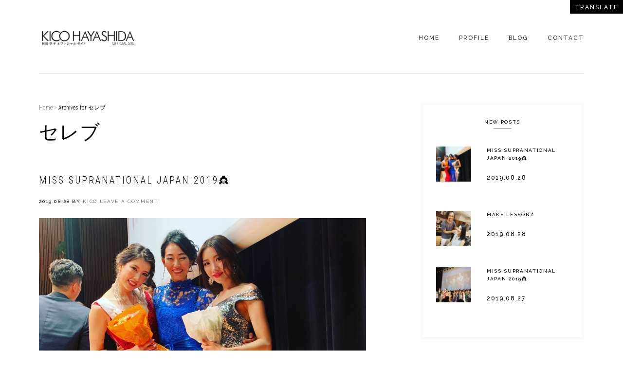

--- FILE ---
content_type: text/html; charset=UTF-8
request_url: https://kico-hayashida.com/tag/%E3%82%BB%E3%83%AC%E3%83%96/
body_size: 13824
content:
<!DOCTYPE html>
<html dir="ltr" lang="ja"
	prefix="og: https://ogp.me/ns#" >
<head >
<meta charset="UTF-8" aaaaaaaaaaaaaaaaaa/>
<meta name="viewport" content="width=device-width, initial-scale=1" />
<title>セレブ | Kico Hayashida Official Site</title>

		<!-- All in One SEO 4.1.10 -->
		<meta name="robots" content="max-image-preview:large" />
		<link rel="canonical" href="https://kico-hayashida.com/tag/%E3%82%BB%E3%83%AC%E3%83%96/" />
		<link rel="next" href="https://kico-hayashida.com/tag/%E3%82%BB%E3%83%AC%E3%83%96/page/2/" />
		<script type="application/ld+json" class="aioseo-schema">
			{"@context":"https:\/\/schema.org","@graph":[{"@type":"WebSite","@id":"https:\/\/kico-hayashida.com\/#website","url":"https:\/\/kico-hayashida.com\/","name":"Kico Hayashida Official Site","description":"\u6797\u7530\u5b63\u5b50\u30aa\u30d5\u30a3\u30b5\u30eb\u30b5\u30a4\u30c8","inLanguage":"ja","publisher":{"@id":"https:\/\/kico-hayashida.com\/#organization"}},{"@type":"Organization","@id":"https:\/\/kico-hayashida.com\/#organization","name":"Kico Hayashida Official Site","url":"https:\/\/kico-hayashida.com\/"},{"@type":"BreadcrumbList","@id":"https:\/\/kico-hayashida.com\/tag\/%E3%82%BB%E3%83%AC%E3%83%96\/#breadcrumblist","itemListElement":[{"@type":"ListItem","@id":"https:\/\/kico-hayashida.com\/#listItem","position":1,"item":{"@type":"WebPage","@id":"https:\/\/kico-hayashida.com\/","name":"\u30db\u30fc\u30e0","description":"\u6797\u7530\u5b63\u5b50\u30aa\u30d5\u30a3\u30b5\u30eb\u30b5\u30a4\u30c8","url":"https:\/\/kico-hayashida.com\/"},"nextItem":"https:\/\/kico-hayashida.com\/tag\/%e3%82%bb%e3%83%ac%e3%83%96\/#listItem"},{"@type":"ListItem","@id":"https:\/\/kico-hayashida.com\/tag\/%e3%82%bb%e3%83%ac%e3%83%96\/#listItem","position":2,"item":{"@type":"WebPage","@id":"https:\/\/kico-hayashida.com\/tag\/%e3%82%bb%e3%83%ac%e3%83%96\/","name":"\u30bb\u30ec\u30d6","url":"https:\/\/kico-hayashida.com\/tag\/%e3%82%bb%e3%83%ac%e3%83%96\/"},"previousItem":"https:\/\/kico-hayashida.com\/#listItem"}]},{"@type":"CollectionPage","@id":"https:\/\/kico-hayashida.com\/tag\/%E3%82%BB%E3%83%AC%E3%83%96\/#collectionpage","url":"https:\/\/kico-hayashida.com\/tag\/%E3%82%BB%E3%83%AC%E3%83%96\/","name":"\u30bb\u30ec\u30d6 | Kico Hayashida Official Site","inLanguage":"ja","isPartOf":{"@id":"https:\/\/kico-hayashida.com\/#website"},"breadcrumb":{"@id":"https:\/\/kico-hayashida.com\/tag\/%E3%82%BB%E3%83%AC%E3%83%96\/#breadcrumblist"}}]}
		</script>
		<!-- All in One SEO -->

<link rel='dns-prefetch' href='//translate.google.com' />
<link rel='dns-prefetch' href='//www.googletagmanager.com' />
<link rel='dns-prefetch' href='//fonts.googleapis.com' />
<link rel='dns-prefetch' href='//code.ionicframework.com' />
<link rel='dns-prefetch' href='//s.w.org' />
<link rel="alternate" type="application/rss+xml" title="Kico Hayashida Official Site &raquo; フィード" href="https://kico-hayashida.com/feed/" />
<link rel="alternate" type="application/rss+xml" title="Kico Hayashida Official Site &raquo; コメントフィード" href="https://kico-hayashida.com/comments/feed/" />
<link rel="alternate" type="application/rss+xml" title="Kico Hayashida Official Site &raquo; セレブ タグのフィード" href="https://kico-hayashida.com/tag/%e3%82%bb%e3%83%ac%e3%83%96/feed/" />
		<!-- This site uses the Google Analytics by MonsterInsights plugin v8.10.0 - Using Analytics tracking - https://www.monsterinsights.com/ -->
							<script
				src="//www.googletagmanager.com/gtag/js?id=UA-135891445-1"  data-cfasync="false" data-wpfc-render="false" type="text/javascript" async></script>
			<script data-cfasync="false" data-wpfc-render="false" type="text/javascript">
				var mi_version = '8.10.0';
				var mi_track_user = true;
				var mi_no_track_reason = '';
				
								var disableStrs = [
															'ga-disable-UA-135891445-1',
									];

				/* Function to detect opted out users */
				function __gtagTrackerIsOptedOut() {
					for (var index = 0; index < disableStrs.length; index++) {
						if (document.cookie.indexOf(disableStrs[index] + '=true') > -1) {
							return true;
						}
					}

					return false;
				}

				/* Disable tracking if the opt-out cookie exists. */
				if (__gtagTrackerIsOptedOut()) {
					for (var index = 0; index < disableStrs.length; index++) {
						window[disableStrs[index]] = true;
					}
				}

				/* Opt-out function */
				function __gtagTrackerOptout() {
					for (var index = 0; index < disableStrs.length; index++) {
						document.cookie = disableStrs[index] + '=true; expires=Thu, 31 Dec 2099 23:59:59 UTC; path=/';
						window[disableStrs[index]] = true;
					}
				}

				if ('undefined' === typeof gaOptout) {
					function gaOptout() {
						__gtagTrackerOptout();
					}
				}
								window.dataLayer = window.dataLayer || [];

				window.MonsterInsightsDualTracker = {
					helpers: {},
					trackers: {},
				};
				if (mi_track_user) {
					function __gtagDataLayer() {
						dataLayer.push(arguments);
					}

					function __gtagTracker(type, name, parameters) {
						if (!parameters) {
							parameters = {};
						}

						if (parameters.send_to) {
							__gtagDataLayer.apply(null, arguments);
							return;
						}

						if (type === 'event') {
							
														parameters.send_to = monsterinsights_frontend.ua;
							__gtagDataLayer(type, name, parameters);
													} else {
							__gtagDataLayer.apply(null, arguments);
						}
					}

					__gtagTracker('js', new Date());
					__gtagTracker('set', {
						'developer_id.dZGIzZG': true,
											});
															__gtagTracker('config', 'UA-135891445-1', {"forceSSL":"true","link_attribution":"true"} );
										window.gtag = __gtagTracker;										(function () {
						/* https://developers.google.com/analytics/devguides/collection/analyticsjs/ */
						/* ga and __gaTracker compatibility shim. */
						var noopfn = function () {
							return null;
						};
						var newtracker = function () {
							return new Tracker();
						};
						var Tracker = function () {
							return null;
						};
						var p = Tracker.prototype;
						p.get = noopfn;
						p.set = noopfn;
						p.send = function () {
							var args = Array.prototype.slice.call(arguments);
							args.unshift('send');
							__gaTracker.apply(null, args);
						};
						var __gaTracker = function () {
							var len = arguments.length;
							if (len === 0) {
								return;
							}
							var f = arguments[len - 1];
							if (typeof f !== 'object' || f === null || typeof f.hitCallback !== 'function') {
								if ('send' === arguments[0]) {
									var hitConverted, hitObject = false, action;
									if ('event' === arguments[1]) {
										if ('undefined' !== typeof arguments[3]) {
											hitObject = {
												'eventAction': arguments[3],
												'eventCategory': arguments[2],
												'eventLabel': arguments[4],
												'value': arguments[5] ? arguments[5] : 1,
											}
										}
									}
									if ('pageview' === arguments[1]) {
										if ('undefined' !== typeof arguments[2]) {
											hitObject = {
												'eventAction': 'page_view',
												'page_path': arguments[2],
											}
										}
									}
									if (typeof arguments[2] === 'object') {
										hitObject = arguments[2];
									}
									if (typeof arguments[5] === 'object') {
										Object.assign(hitObject, arguments[5]);
									}
									if ('undefined' !== typeof arguments[1].hitType) {
										hitObject = arguments[1];
										if ('pageview' === hitObject.hitType) {
											hitObject.eventAction = 'page_view';
										}
									}
									if (hitObject) {
										action = 'timing' === arguments[1].hitType ? 'timing_complete' : hitObject.eventAction;
										hitConverted = mapArgs(hitObject);
										__gtagTracker('event', action, hitConverted);
									}
								}
								return;
							}

							function mapArgs(args) {
								var arg, hit = {};
								var gaMap = {
									'eventCategory': 'event_category',
									'eventAction': 'event_action',
									'eventLabel': 'event_label',
									'eventValue': 'event_value',
									'nonInteraction': 'non_interaction',
									'timingCategory': 'event_category',
									'timingVar': 'name',
									'timingValue': 'value',
									'timingLabel': 'event_label',
									'page': 'page_path',
									'location': 'page_location',
									'title': 'page_title',
								};
								for (arg in args) {
																		if (!(!args.hasOwnProperty(arg) || !gaMap.hasOwnProperty(arg))) {
										hit[gaMap[arg]] = args[arg];
									} else {
										hit[arg] = args[arg];
									}
								}
								return hit;
							}

							try {
								f.hitCallback();
							} catch (ex) {
							}
						};
						__gaTracker.create = newtracker;
						__gaTracker.getByName = newtracker;
						__gaTracker.getAll = function () {
							return [];
						};
						__gaTracker.remove = noopfn;
						__gaTracker.loaded = true;
						window['__gaTracker'] = __gaTracker;
					})();
									} else {
										console.log("");
					(function () {
						function __gtagTracker() {
							return null;
						}

						window['__gtagTracker'] = __gtagTracker;
						window['gtag'] = __gtagTracker;
					})();
									}
			</script>
				<!-- / Google Analytics by MonsterInsights -->
				<script type="text/javascript">
			window._wpemojiSettings = {"baseUrl":"https:\/\/s.w.org\/images\/core\/emoji\/13.1.0\/72x72\/","ext":".png","svgUrl":"https:\/\/s.w.org\/images\/core\/emoji\/13.1.0\/svg\/","svgExt":".svg","source":{"concatemoji":"https:\/\/kico-hayashida.com\/wp\/wp-includes\/js\/wp-emoji-release.min.js?ver=5.8.12"}};
			!function(e,a,t){var n,r,o,i=a.createElement("canvas"),p=i.getContext&&i.getContext("2d");function s(e,t){var a=String.fromCharCode;p.clearRect(0,0,i.width,i.height),p.fillText(a.apply(this,e),0,0);e=i.toDataURL();return p.clearRect(0,0,i.width,i.height),p.fillText(a.apply(this,t),0,0),e===i.toDataURL()}function c(e){var t=a.createElement("script");t.src=e,t.defer=t.type="text/javascript",a.getElementsByTagName("head")[0].appendChild(t)}for(o=Array("flag","emoji"),t.supports={everything:!0,everythingExceptFlag:!0},r=0;r<o.length;r++)t.supports[o[r]]=function(e){if(!p||!p.fillText)return!1;switch(p.textBaseline="top",p.font="600 32px Arial",e){case"flag":return s([127987,65039,8205,9895,65039],[127987,65039,8203,9895,65039])?!1:!s([55356,56826,55356,56819],[55356,56826,8203,55356,56819])&&!s([55356,57332,56128,56423,56128,56418,56128,56421,56128,56430,56128,56423,56128,56447],[55356,57332,8203,56128,56423,8203,56128,56418,8203,56128,56421,8203,56128,56430,8203,56128,56423,8203,56128,56447]);case"emoji":return!s([10084,65039,8205,55357,56613],[10084,65039,8203,55357,56613])}return!1}(o[r]),t.supports.everything=t.supports.everything&&t.supports[o[r]],"flag"!==o[r]&&(t.supports.everythingExceptFlag=t.supports.everythingExceptFlag&&t.supports[o[r]]);t.supports.everythingExceptFlag=t.supports.everythingExceptFlag&&!t.supports.flag,t.DOMReady=!1,t.readyCallback=function(){t.DOMReady=!0},t.supports.everything||(n=function(){t.readyCallback()},a.addEventListener?(a.addEventListener("DOMContentLoaded",n,!1),e.addEventListener("load",n,!1)):(e.attachEvent("onload",n),a.attachEvent("onreadystatechange",function(){"complete"===a.readyState&&t.readyCallback()})),(n=t.source||{}).concatemoji?c(n.concatemoji):n.wpemoji&&n.twemoji&&(c(n.twemoji),c(n.wpemoji)))}(window,document,window._wpemojiSettings);
		</script>
		<style type="text/css">
img.wp-smiley,
img.emoji {
	display: inline !important;
	border: none !important;
	box-shadow: none !important;
	height: 1em !important;
	width: 1em !important;
	margin: 0 .07em !important;
	vertical-align: -0.1em !important;
	background: none !important;
	padding: 0 !important;
}
</style>
	<link rel='stylesheet' id='genesis-simple-share-plugin-css-css'  href='https://kico-hayashida.com/wp/wp-content/plugins/genesis-simple-share/assets/css/share.min.css?ver=0.1.0' type='text/css' media='all' />
<link rel='stylesheet' id='genesis-simple-share-genericons-css-css'  href='https://kico-hayashida.com/wp/wp-content/plugins/genesis-simple-share/assets/css/genericons.min.css?ver=0.1.0' type='text/css' media='all' />
<link rel='stylesheet' id='boss-pro-css'  href='https://kico-hayashida.com/wp/wp-content/themes/kh/style.css?ver=1.0.1' type='text/css' media='all' />
<style id='boss-pro-inline-css' type='text/css'>

		a,
		.pricing-table .plan h3 {
			color: #7f7f7f;
		}

		#gts-testimonials .lSSlideOuter .lSPager.lSpg>li.active a,
		#gts-testimonials .lSSlideOuter .lSPager.lSpg>li:hover a {
			background-color: #7f7f7f;
		}

		input:focus,
		textarea:focus,
		body.woocommerce-cart table.cart td.actions .coupon .input-text:focus {
			border-color: #7f7f7f;
		}

		
		.front-page-2,
		.front-page-2 .widget_text:before,
		.front-page-2 .widget_text:after {
			background-color: #000000;
		}

		
		.card,
		.before-blog,
		.front-page-6,
		.sidebar .widget.featured-content {
			background-color: #fffbfa;
		}

		
</style>
<link rel='stylesheet' id='wp-block-library-css'  href='https://kico-hayashida.com/wp/wp-includes/css/dist/block-library/style.min.css?ver=5.8.12' type='text/css' media='all' />
<link rel='stylesheet' id='google-language-translator-css'  href='https://kico-hayashida.com/wp/wp-content/plugins/google-language-translator/css/style.css?ver=6.0.14' type='text/css' media='' />
<link rel='stylesheet' id='glt-toolbar-styles-css'  href='https://kico-hayashida.com/wp/wp-content/plugins/google-language-translator/css/toolbar.css?ver=6.0.14' type='text/css' media='' />
<link rel='stylesheet' id='google-fonts-css'  href='//fonts.googleapis.com/css?family=PT+Serif%3A400%2C400i%2C700%2C700i%7CPlayfair+Display%3A400%2C400i%7CRaleway%3A500%2C700%7CRoboto+Condensed%3A300%2C400&#038;ver=5.8.12' type='text/css' media='all' />
<link rel='stylesheet' id='ionicons-css'  href='//code.ionicframework.com/ionicons/2.0.1/css/ionicons.min.css?ver=5.8.12' type='text/css' media='all' />
<link rel='stylesheet' id='simple-social-icons-font-css'  href='https://kico-hayashida.com/wp/wp-content/plugins/simple-social-icons/css/style.css?ver=3.0.2' type='text/css' media='all' />
<!--n2css--><script type='text/javascript' src='https://kico-hayashida.com/wp/wp-includes/js/jquery/jquery.min.js?ver=3.6.0' id='jquery-core-js'></script>
<script type='text/javascript' src='https://kico-hayashida.com/wp/wp-includes/js/jquery/jquery-migrate.min.js?ver=3.3.2' id='jquery-migrate-js'></script>
<script type='text/javascript' src='https://kico-hayashida.com/wp/wp-content/plugins/genesis-simple-share/assets/js/sharrre/jquery.sharrre.min.js?ver=0.1.0' id='genesis-simple-share-plugin-js-js'></script>
<script type='text/javascript' src='https://kico-hayashida.com/wp/wp-content/plugins/genesis-simple-share/assets/js/waypoints.min.js?ver=0.1.0' id='genesis-simple-share-waypoint-js-js'></script>
<script type='text/javascript' src='https://kico-hayashida.com/wp/wp-content/plugins/google-analytics-for-wordpress/assets/js/frontend-gtag.min.js?ver=8.10.0' id='monsterinsights-frontend-script-js'></script>
<script data-cfasync="false" data-wpfc-render="false" type="text/javascript" id='monsterinsights-frontend-script-js-extra'>/* <![CDATA[ */
var monsterinsights_frontend = {"js_events_tracking":"true","download_extensions":"doc,pdf,ppt,zip,xls,docx,pptx,xlsx","inbound_paths":"[{\"path\":\"\\\/go\\\/\",\"label\":\"affiliate\"},{\"path\":\"\\\/recommend\\\/\",\"label\":\"affiliate\"}]","home_url":"https:\/\/kico-hayashida.com","hash_tracking":"false","ua":"UA-135891445-1","v4_id":""};/* ]]> */
</script>

<!-- Google アナリティクス スニペット (Site Kit が追加) -->
<script type='text/javascript' src='https://www.googletagmanager.com/gtag/js?id=UA-135891445-1' id='google_gtagjs-js' async></script>
<script type='text/javascript' id='google_gtagjs-js-after'>
window.dataLayer = window.dataLayer || [];function gtag(){dataLayer.push(arguments);}
gtag('set', 'linker', {"domains":["kico-hayashida.com"]} );
gtag("js", new Date());
gtag("set", "developer_id.dZTNiMT", true);
gtag("config", "UA-135891445-1", {"anonymize_ip":true});
gtag("config", "G-G3N0QS88NV");
</script>

<!-- (ここまで) Google アナリティクス スニペット (Site Kit が追加) -->
<link rel="https://api.w.org/" href="https://kico-hayashida.com/wp-json/" /><link rel="alternate" type="application/json" href="https://kico-hayashida.com/wp-json/wp/v2/tags/37" /><link rel="EditURI" type="application/rsd+xml" title="RSD" href="https://kico-hayashida.com/wp/xmlrpc.php?rsd" />
<link rel="wlwmanifest" type="application/wlwmanifest+xml" href="https://kico-hayashida.com/wp/wp-includes/wlwmanifest.xml" /> 
<meta name="generator" content="WordPress 5.8.12" />
<style>.goog-te-gadget{margin-top:2px!important;}p.hello{font-size:12px;color:#666;}#google_language_translator{clear:both;}#flags{width:165px;}#flags a{display:inline-block;margin-right:2px;}#google_language_translator a{display:none!important;}.goog-te-gadget{color:transparent!important;}.goog-te-gadget{font-size:0px!important;}.goog-branding{display:none;}.goog-tooltip{display: none!important;}.goog-tooltip:hover{display: none!important;}.goog-text-highlight{background-color:transparent!important;border:none!important;box-shadow:none!important;}#google_language_translator{display:none;}#google_language_translator select.goog-te-combo{color:#32373c;}.goog-te-banner-frame{visibility:hidden!important;}body{top:0px!important;}#goog-gt-tt{display:none!important;}#glt-translate-trigger{bottom:auto;top:0;}.tool-container.tool-top{top:50px!important;bottom:auto!important;}.tool-container.tool-top .arrow{border-color:transparent transparent #d0cbcb; top:-14px;}#glt-translate-trigger > span{color:#ffffff;}#glt-translate-trigger{background:#000000;}</style><meta name="generator" content="Site Kit by Google 1.72.0" /><link rel="pingback" href="https://kico-hayashida.com/wp/xmlrpc.php" />
<style type="text/css">.site-title a { background: url(https://kico-hayashida.com/wp/wp-content/uploads/2019/04/cropped-kico_logo_400-6.png) no-repeat !important; }</style>
<link rel="icon" href="https://kico-hayashida.com/wp/wp-content/uploads/2019/04/icon-150x150.png" sizes="32x32" />
<link rel="icon" href="https://kico-hayashida.com/wp/wp-content/uploads/2019/04/icon.png" sizes="192x192" />
<link rel="apple-touch-icon" href="https://kico-hayashida.com/wp/wp-content/uploads/2019/04/icon.png" />
<meta name="msapplication-TileImage" content="https://kico-hayashida.com/wp/wp-content/uploads/2019/04/icon.png" />
<link rel="stylesheet" type="text/css" href="/wp/wp-content/themes/kh/default.css" />
</head>
<body class="archive tag tag-37 custom-header header-image header-full-width content-sidebar genesis-breadcrumbs-visible genesis-footer-widgets-visible" itemscope itemtype="https://schema.org/WebPage"><div class="site-container"><ul class="genesis-skip-link"><li><a href="#genesis-nav-primary" class="screen-reader-shortcut"> Skip to primary navigation</a></li><li><a href="#genesis-content" class="screen-reader-shortcut"> Skip to content</a></li><li><a href="#genesis-sidebar-primary" class="screen-reader-shortcut"> Skip to primary sidebar</a></li><li><a href="#genesis-footer-widgets" class="screen-reader-shortcut"> Skip to footer</a></li></ul><header class="site-header" itemscope itemtype="https://schema.org/WPHeader"><div class="wrap"><div class="title-area"><p class="site-title" itemprop="headline"><a href="https://kico-hayashida.com/">Kico Hayashida Official Site</a></p><p class="site-description" itemprop="description">林田季子オフィサルサイト</p></div><nav class="nav-primary" aria-label="Main" itemscope itemtype="https://schema.org/SiteNavigationElement" id="genesis-nav-primary"><ul id="menu-gnav" class="menu genesis-nav-menu menu-primary js-superfish"><li id="menu-item-796" class="menu-item menu-item-type-post_type menu-item-object-page menu-item-home menu-item-796"><a href="https://kico-hayashida.com/" itemprop="url"><span itemprop="name">Home</span></a></li>
<li id="menu-item-936" class="menu-item menu-item-type-post_type menu-item-object-page menu-item-936"><a href="https://kico-hayashida.com/profile/" itemprop="url"><span itemprop="name">Profile</span></a></li>
<li id="menu-item-905" class="menu-item menu-item-type-post_type menu-item-object-page current_page_parent menu-item-905"><a href="https://kico-hayashida.com/blog/" itemprop="url"><span itemprop="name">Blog</span></a></li>
<li id="menu-item-937" class="menu-item menu-item-type-post_type menu-item-object-page menu-item-937"><a href="https://kico-hayashida.com/contact/" itemprop="url"><span itemprop="name">Contact</span></a></li>
</ul></nav></div></header><div class="site-inner"><div class="wrap"><div class="content-sidebar-wrap"><main class="content" id="genesis-content"><div class="breadcrumb" itemscope itemtype="https://schema.org/BreadcrumbList"><span class="breadcrumb-link-wrap" itemprop="itemListElement" itemscope itemtype="https://schema.org/ListItem"><a class="breadcrumb-link" href="https://kico-hayashida.com/" itemprop="item"><span class="breadcrumb-link-text-wrap" itemprop="name">Home</span></a><meta itemprop="position" content="1"></span> <span aria-label="breadcrumb separator" class="breadcrumb_m">&gt;</span> Archives for セレブ</div><div class="archive-description taxonomy-archive-description taxonomy-description"><h1 class="archive-title">セレブ</h1></div><article class="post-1761 post type-post status-publish format-standard category-news category-roadtomonaco tag-athlete tag-beautiful tag-beauty tag-beautypageant tag-beautyqueen tag-beautysisters tag-blog tag-boxing tag-celebrity tag-diet tag-dreamscometrue tag-fitness tag-hiroshima tag-lifestyle tag-misselegant tag-misssupranationaljapan tag-misstheglam tag-model tag-monaco tag-muscle tag-onstage tag-roadtomonaco tag-student tag-supermodel tag-top5 tag-training tag-try tag-vogue tag-volleyball tag-walking tag-yayawatanabe tag-60 tag-65 tag-115 tag-40 tag-37 tag-45 tag-42 tag-57 tag-147 tag-35 tag-892 tag-31 tag-44 tag-64 tag-201 tag-886 tag-71 tag-72 tag-66 tag-599 tag-67 tag-890 tag-50 tag-891 tag-753 tag-614 tag-848 tag-69 tag-47 tag-755 tag-54 tag-51 tag-849 tag-68 entry has-post-thumbnail" itemscope itemtype="https://schema.org/CreativeWork"><header class="entry-header"><h2 class="entry-title" itemprop="headline"><a class="entry-title-link" rel="bookmark" href="https://kico-hayashida.com/news/1761/">Miss Supranational Japan 2019&#x1f478;</a></h2>
<p class="entry-meta"><time class="entry-time" itemprop="datePublished" datetime="2019-08-28T13:39:34+09:00">2019.08.28</time> By <span class="entry-author" itemprop="author" itemscope itemtype="https://schema.org/Person"><a href="https://kico-hayashida.com/author/kico_h/" class="entry-author-link" itemprop="url" rel="author"><span class="entry-author-name" itemprop="name">KICO</span></a></span> <span class="entry-comments-link"><a href="https://kico-hayashida.com/news/1761/#respond">Leave a Comment</a></span> </p></header><div class="entry-content" itemprop="text"><a class="entry-image-link" href="https://kico-hayashida.com/news/1761/" aria-hidden="true" tabindex="-1"><img width="1200" height="800" src="https://kico-hayashida.com/wp/wp-content/uploads/2019/08/E39DBEA0-E19C-420D-A3E2-D8777F5DBC21-1200x800.jpeg" class=" post-image entry-image" alt="" loading="lazy" itemprop="image" /></a><p>大会終了後、ややちゃんと、人見知りなややちゃんととっても仲良くしてくれたMiss &#x02026;</p><p><a class="button more-link" href="https://kico-hayashida.com/news/1761/">Read More</a></p><div class="share-after share-outlined share-small" id="share-after-1761"><div class="facebook" id="facebook-after-1761" data-url="https://kico-hayashida.com/news/1761/" data-urlalt="https://kico-hayashida.com/?p=1761" data-text="Miss Supranational Japan 2019&#x1f478;" data-title="Share" data-reader="Share on Facebook" data-count="%s shares on Facebook"></div><div class="twitter" id="twitter-after-1761" data-url="https://kico-hayashida.com/news/1761/" data-urlalt="https://kico-hayashida.com/?p=1761" data-text="Miss Supranational Japan 2019&#x1f478;" data-title="Tweet" data-reader="Tweet this" data-count="%s Tweets"></div><div class="pinterest" id="pinterest-after-1761" data-url="https://kico-hayashida.com/news/1761/" data-urlalt="https://kico-hayashida.com/?p=1761" data-text="Miss Supranational Japan 2019&#x1f478;" data-title="Pin" data-reader="Pin this" data-count="%s Pins"></div></div>
			<script type='text/javascript'>
				jQuery(document).ready(function($) {
					if ( $.fn.waypoint ) {
										$("#facebook-after-1761").waypoint( function() {
										$("#facebook-after-1761").sharrre({
										  share: {
										    facebook: true
										  },
										  urlCurl: "https://kico-hayashida.com/wp/wp-content/plugins/genesis-simple-share/assets/js/sharrre/sharrre.php",
										  enableHover: false,
										  enableTracking: true,
										  disableCount: true,
										  buttons: {  },
										  click: function(api, options){
										    api.simulateClick();
										    api.openPopup("facebook");
										  }
										});
										},
										{ offset: "bottom-in-view" });
									} else {
										$("#facebook-after-1761").sharrre({
										  share: {
										    facebook: true
										  },
										  urlCurl: "https://kico-hayashida.com/wp/wp-content/plugins/genesis-simple-share/assets/js/sharrre/sharrre.php",
										  enableHover: false,
										  enableTracking: true,
										  disableCount: true,
										  buttons: {  },
										  click: function(api, options){
										    api.simulateClick();
										    api.openPopup("facebook");
										  }
										});
									}
if ( $.fn.waypoint ) {
										$("#twitter-after-1761").waypoint( function() {
										$("#twitter-after-1761").sharrre({
										  share: {
										    twitter: true
										  },
										  urlCurl: "https://kico-hayashida.com/wp/wp-content/plugins/genesis-simple-share/assets/js/sharrre/sharrre.php",
										  enableHover: false,
										  enableTracking: true,
										  disableCount: true,
										  buttons: {  },
										  click: function(api, options){
										    api.simulateClick();
										    api.openPopup("twitter");
										  }
										});
										},
										{ offset: "bottom-in-view" });
									} else {
										$("#twitter-after-1761").sharrre({
										  share: {
										    twitter: true
										  },
										  urlCurl: "https://kico-hayashida.com/wp/wp-content/plugins/genesis-simple-share/assets/js/sharrre/sharrre.php",
										  enableHover: false,
										  enableTracking: true,
										  disableCount: true,
										  buttons: {  },
										  click: function(api, options){
										    api.simulateClick();
										    api.openPopup("twitter");
										  }
										});
									}
if ( $.fn.waypoint ) {
										$("#pinterest-after-1761").waypoint( function() {
										$("#pinterest-after-1761").sharrre({
										  share: {
										    pinterest: true
										  },
										  urlCurl: "https://kico-hayashida.com/wp/wp-content/plugins/genesis-simple-share/assets/js/sharrre/sharrre.php",
										  enableHover: false,
										  enableTracking: true,
										  disableCount: true,
										  buttons: {  pinterest: { media: 'https://kico-hayashida.com/wp/wp-content/uploads/2019/08/E39DBEA0-E19C-420D-A3E2-D8777F5DBC21.jpeg', description: 'Miss Supranational Japan 2019&#x1f478;' } },
										  click: function(api, options){
										    api.simulateClick();
										    api.openPopup("pinterest");
										  }
										});
										},
										{ offset: "bottom-in-view" });
									} else {
										$("#pinterest-after-1761").sharrre({
										  share: {
										    pinterest: true
										  },
										  urlCurl: "https://kico-hayashida.com/wp/wp-content/plugins/genesis-simple-share/assets/js/sharrre/sharrre.php",
										  enableHover: false,
										  enableTracking: true,
										  disableCount: true,
										  buttons: {  pinterest: { media: 'https://kico-hayashida.com/wp/wp-content/uploads/2019/08/E39DBEA0-E19C-420D-A3E2-D8777F5DBC21.jpeg', description: 'Miss Supranational Japan 2019&#x1f478;' } },
										  click: function(api, options){
										    api.simulateClick();
										    api.openPopup("pinterest");
										  }
										});
									}

				});
		</script></div></article><article class="post-1756 post type-post status-publish format-standard category-news category-roadtomonaco tag-antiage tag-athlete tag-beautiful tag-beauty tag-beautypageant tag-blog tag-boxing tag-celebrity tag-diet tag-dreamscometrue tag-fitness tag-hairdresser tag-ibiza tag-lifestyle tag-makelesson tag-makeupartist tag-misstheglam tag-model tag-monaco tag-muscle tag-paleta tag-roadtomonaco tag-shibuya tag-supermodel tag-training tag-try tag-vogue tag-volleyball tag-walking tag-willow- tag-60 tag-65 tag-115 tag-812 tag-40 tag-37 tag-45 tag-42 tag-57 tag-147 tag-35 tag-31 tag-349 tag-874 tag-44 tag-64 tag-71 tag-72 tag-66 tag-881 tag-883 tag-67 tag-50 tag-879 tag-876 tag-69 tag-47 tag-54 tag-51 tag-884 tag-68 entry has-post-thumbnail" itemscope itemtype="https://schema.org/CreativeWork"><header class="entry-header"><h2 class="entry-title" itemprop="headline"><a class="entry-title-link" rel="bookmark" href="https://kico-hayashida.com/news/1756/">Make lesson&#x1f484;</a></h2>
<p class="entry-meta"><time class="entry-time" itemprop="datePublished" datetime="2019-08-28T00:30:25+09:00">2019.08.28</time> By <span class="entry-author" itemprop="author" itemscope itemtype="https://schema.org/Person"><a href="https://kico-hayashida.com/author/kico_h/" class="entry-author-link" itemprop="url" rel="author"><span class="entry-author-name" itemprop="name">KICO</span></a></span> <span class="entry-comments-link"><a href="https://kico-hayashida.com/news/1756/#respond">Leave a Comment</a></span> </p></header><div class="entry-content" itemprop="text"><a class="entry-image-link" href="https://kico-hayashida.com/news/1756/" aria-hidden="true" tabindex="-1"><img width="1200" height="800" src="https://kico-hayashida.com/wp/wp-content/uploads/2019/08/1C395A8F-5B0D-43BC-93F0-2A38D05E6A87-1200x800.jpeg" class=" post-image entry-image" alt="" loading="lazy" itemprop="image" /></a><p>東京にて、今回モナコにご一緒して下さる恵比寿の美容室『PALETA』の安西さんと、柳さんのサロンでメイクの打ち合わせandレッスン&#x1f484;&#x2728; &#x02026;</p><p><a class="button more-link" href="https://kico-hayashida.com/news/1756/">Read More</a></p><div class="share-after share-outlined share-small" id="share-after-1756"><div class="facebook" id="facebook-after-1756" data-url="https://kico-hayashida.com/news/1756/" data-urlalt="https://kico-hayashida.com/?p=1756" data-text="Make lesson&#x1f484;" data-title="Share" data-reader="Share on Facebook" data-count="%s shares on Facebook"></div><div class="twitter" id="twitter-after-1756" data-url="https://kico-hayashida.com/news/1756/" data-urlalt="https://kico-hayashida.com/?p=1756" data-text="Make lesson&#x1f484;" data-title="Tweet" data-reader="Tweet this" data-count="%s Tweets"></div><div class="pinterest" id="pinterest-after-1756" data-url="https://kico-hayashida.com/news/1756/" data-urlalt="https://kico-hayashida.com/?p=1756" data-text="Make lesson&#x1f484;" data-title="Pin" data-reader="Pin this" data-count="%s Pins"></div></div>
			<script type='text/javascript'>
				jQuery(document).ready(function($) {
					if ( $.fn.waypoint ) {
										$("#facebook-after-1756").waypoint( function() {
										$("#facebook-after-1756").sharrre({
										  share: {
										    facebook: true
										  },
										  urlCurl: "https://kico-hayashida.com/wp/wp-content/plugins/genesis-simple-share/assets/js/sharrre/sharrre.php",
										  enableHover: false,
										  enableTracking: true,
										  disableCount: true,
										  buttons: {  },
										  click: function(api, options){
										    api.simulateClick();
										    api.openPopup("facebook");
										  }
										});
										},
										{ offset: "bottom-in-view" });
									} else {
										$("#facebook-after-1756").sharrre({
										  share: {
										    facebook: true
										  },
										  urlCurl: "https://kico-hayashida.com/wp/wp-content/plugins/genesis-simple-share/assets/js/sharrre/sharrre.php",
										  enableHover: false,
										  enableTracking: true,
										  disableCount: true,
										  buttons: {  },
										  click: function(api, options){
										    api.simulateClick();
										    api.openPopup("facebook");
										  }
										});
									}
if ( $.fn.waypoint ) {
										$("#twitter-after-1756").waypoint( function() {
										$("#twitter-after-1756").sharrre({
										  share: {
										    twitter: true
										  },
										  urlCurl: "https://kico-hayashida.com/wp/wp-content/plugins/genesis-simple-share/assets/js/sharrre/sharrre.php",
										  enableHover: false,
										  enableTracking: true,
										  disableCount: true,
										  buttons: {  },
										  click: function(api, options){
										    api.simulateClick();
										    api.openPopup("twitter");
										  }
										});
										},
										{ offset: "bottom-in-view" });
									} else {
										$("#twitter-after-1756").sharrre({
										  share: {
										    twitter: true
										  },
										  urlCurl: "https://kico-hayashida.com/wp/wp-content/plugins/genesis-simple-share/assets/js/sharrre/sharrre.php",
										  enableHover: false,
										  enableTracking: true,
										  disableCount: true,
										  buttons: {  },
										  click: function(api, options){
										    api.simulateClick();
										    api.openPopup("twitter");
										  }
										});
									}
if ( $.fn.waypoint ) {
										$("#pinterest-after-1756").waypoint( function() {
										$("#pinterest-after-1756").sharrre({
										  share: {
										    pinterest: true
										  },
										  urlCurl: "https://kico-hayashida.com/wp/wp-content/plugins/genesis-simple-share/assets/js/sharrre/sharrre.php",
										  enableHover: false,
										  enableTracking: true,
										  disableCount: true,
										  buttons: {  pinterest: { media: 'https://kico-hayashida.com/wp/wp-content/uploads/2019/08/1C395A8F-5B0D-43BC-93F0-2A38D05E6A87.jpeg', description: 'Make lesson&#x1f484;' } },
										  click: function(api, options){
										    api.simulateClick();
										    api.openPopup("pinterest");
										  }
										});
										},
										{ offset: "bottom-in-view" });
									} else {
										$("#pinterest-after-1756").sharrre({
										  share: {
										    pinterest: true
										  },
										  urlCurl: "https://kico-hayashida.com/wp/wp-content/plugins/genesis-simple-share/assets/js/sharrre/sharrre.php",
										  enableHover: false,
										  enableTracking: true,
										  disableCount: true,
										  buttons: {  pinterest: { media: 'https://kico-hayashida.com/wp/wp-content/uploads/2019/08/1C395A8F-5B0D-43BC-93F0-2A38D05E6A87.jpeg', description: 'Make lesson&#x1f484;' } },
										  click: function(api, options){
										    api.simulateClick();
										    api.openPopup("pinterest");
										  }
										});
									}

				});
		</script></div></article><article class="post-1750 post type-post status-publish format-standard category-news category-roadtomonaco tag-athlete tag-beautiful tag-beauty tag-beautypageant tag-blog tag-boxing tag-celebrity tag-dreamscometrue tag-fitness tag-lifestyle tag-misssupranational tag-misssupranationaljapan tag-misstheglam tag-model tag-monaco tag-muscle tag-roadtomonaco tag-supermodel tag-training tag-try tag-vogue tag-volleyball tag-walking tag-yayawatanabe tag-60 tag-65 tag-40 tag-37 tag-45 tag-57 tag-35 tag-31 tag-44 tag-64 tag-71 tag-72 tag-66 tag-67 tag-50 tag-753 tag-69 tag-47 tag-54 tag-51 tag-68 entry has-post-thumbnail" itemscope itemtype="https://schema.org/CreativeWork"><header class="entry-header"><h2 class="entry-title" itemprop="headline"><a class="entry-title-link" rel="bookmark" href="https://kico-hayashida.com/news/1750/">Miss Supranational Japan 2019&#x1f478;</a></h2>
<p class="entry-meta"><time class="entry-time" itemprop="datePublished" datetime="2019-08-27T00:39:24+09:00">2019.08.27</time> By <span class="entry-author" itemprop="author" itemscope itemtype="https://schema.org/Person"><a href="https://kico-hayashida.com/author/kico_h/" class="entry-author-link" itemprop="url" rel="author"><span class="entry-author-name" itemprop="name">KICO</span></a></span> <span class="entry-comments-link"><a href="https://kico-hayashida.com/news/1750/#respond">Leave a Comment</a></span> </p></header><div class="entry-content" itemprop="text"><a class="entry-image-link" href="https://kico-hayashida.com/news/1750/" aria-hidden="true" tabindex="-1"><img width="1200" height="800" src="https://kico-hayashida.com/wp/wp-content/uploads/2019/08/FB4932E9-450A-4204-9EFC-A4EED700EBC0-1200x800.jpeg" class=" post-image entry-image" alt="" loading="lazy" itemprop="image" /></a><p>昨日はMiss Supranational Japan 2019だったよ&#x2728;
生徒の渡邊ややちゃんが広島代表として出場&#x1f60a;

惜しくもグランプリは逃したけど、Top5に残る大健闘&#x1f97a; &#x02026;</p><p><a class="button more-link" href="https://kico-hayashida.com/news/1750/">Read More</a></p><div class="share-after share-outlined share-small" id="share-after-1750"><div class="facebook" id="facebook-after-1750" data-url="https://kico-hayashida.com/news/1750/" data-urlalt="https://kico-hayashida.com/?p=1750" data-text="Miss Supranational Japan 2019&#x1f478;" data-title="Share" data-reader="Share on Facebook" data-count="%s shares on Facebook"></div><div class="twitter" id="twitter-after-1750" data-url="https://kico-hayashida.com/news/1750/" data-urlalt="https://kico-hayashida.com/?p=1750" data-text="Miss Supranational Japan 2019&#x1f478;" data-title="Tweet" data-reader="Tweet this" data-count="%s Tweets"></div><div class="pinterest" id="pinterest-after-1750" data-url="https://kico-hayashida.com/news/1750/" data-urlalt="https://kico-hayashida.com/?p=1750" data-text="Miss Supranational Japan 2019&#x1f478;" data-title="Pin" data-reader="Pin this" data-count="%s Pins"></div></div>
			<script type='text/javascript'>
				jQuery(document).ready(function($) {
					if ( $.fn.waypoint ) {
										$("#facebook-after-1750").waypoint( function() {
										$("#facebook-after-1750").sharrre({
										  share: {
										    facebook: true
										  },
										  urlCurl: "https://kico-hayashida.com/wp/wp-content/plugins/genesis-simple-share/assets/js/sharrre/sharrre.php",
										  enableHover: false,
										  enableTracking: true,
										  disableCount: true,
										  buttons: {  },
										  click: function(api, options){
										    api.simulateClick();
										    api.openPopup("facebook");
										  }
										});
										},
										{ offset: "bottom-in-view" });
									} else {
										$("#facebook-after-1750").sharrre({
										  share: {
										    facebook: true
										  },
										  urlCurl: "https://kico-hayashida.com/wp/wp-content/plugins/genesis-simple-share/assets/js/sharrre/sharrre.php",
										  enableHover: false,
										  enableTracking: true,
										  disableCount: true,
										  buttons: {  },
										  click: function(api, options){
										    api.simulateClick();
										    api.openPopup("facebook");
										  }
										});
									}
if ( $.fn.waypoint ) {
										$("#twitter-after-1750").waypoint( function() {
										$("#twitter-after-1750").sharrre({
										  share: {
										    twitter: true
										  },
										  urlCurl: "https://kico-hayashida.com/wp/wp-content/plugins/genesis-simple-share/assets/js/sharrre/sharrre.php",
										  enableHover: false,
										  enableTracking: true,
										  disableCount: true,
										  buttons: {  },
										  click: function(api, options){
										    api.simulateClick();
										    api.openPopup("twitter");
										  }
										});
										},
										{ offset: "bottom-in-view" });
									} else {
										$("#twitter-after-1750").sharrre({
										  share: {
										    twitter: true
										  },
										  urlCurl: "https://kico-hayashida.com/wp/wp-content/plugins/genesis-simple-share/assets/js/sharrre/sharrre.php",
										  enableHover: false,
										  enableTracking: true,
										  disableCount: true,
										  buttons: {  },
										  click: function(api, options){
										    api.simulateClick();
										    api.openPopup("twitter");
										  }
										});
									}
if ( $.fn.waypoint ) {
										$("#pinterest-after-1750").waypoint( function() {
										$("#pinterest-after-1750").sharrre({
										  share: {
										    pinterest: true
										  },
										  urlCurl: "https://kico-hayashida.com/wp/wp-content/plugins/genesis-simple-share/assets/js/sharrre/sharrre.php",
										  enableHover: false,
										  enableTracking: true,
										  disableCount: true,
										  buttons: {  pinterest: { media: 'https://kico-hayashida.com/wp/wp-content/uploads/2019/08/FB4932E9-450A-4204-9EFC-A4EED700EBC0.jpeg', description: 'Miss Supranational Japan 2019&#x1f478;' } },
										  click: function(api, options){
										    api.simulateClick();
										    api.openPopup("pinterest");
										  }
										});
										},
										{ offset: "bottom-in-view" });
									} else {
										$("#pinterest-after-1750").sharrre({
										  share: {
										    pinterest: true
										  },
										  urlCurl: "https://kico-hayashida.com/wp/wp-content/plugins/genesis-simple-share/assets/js/sharrre/sharrre.php",
										  enableHover: false,
										  enableTracking: true,
										  disableCount: true,
										  buttons: {  pinterest: { media: 'https://kico-hayashida.com/wp/wp-content/uploads/2019/08/FB4932E9-450A-4204-9EFC-A4EED700EBC0.jpeg', description: 'Miss Supranational Japan 2019&#x1f478;' } },
										  click: function(api, options){
										    api.simulateClick();
										    api.openPopup("pinterest");
										  }
										});
									}

				});
		</script></div></article><article class="post-1745 post type-post status-publish format-standard category-news category-roadtomonaco tag-athlete tag-beautiful tag-beauty tag-beautypageant tag-blog tag-boxing tag-celebrity tag-diet tag-dreamscometrue tag-fitness tag-kimono tag-kyoto tag-lifestyle tag-misstheglam tag-model tag-monaco tag-muscle tag-photostudio tag-roadtomonaco tag-studiociel tag-supermodel tag-training tag-try tag-vogue tag-volleyball tag-walking tag-60 tag-65 tag-115 tag-40 tag-37 tag-45 tag-42 tag-57 tag-147 tag-867 tag-35 tag-31 tag-44 tag-64 tag-326 tag-866 tag-873 tag-870 tag-71 tag-72 tag-66 tag-67 tag-871 tag-50 tag-69 tag-869 tag-47 tag-54 tag-51 tag-68 entry has-post-thumbnail" itemscope itemtype="https://schema.org/CreativeWork"><header class="entry-header"><h2 class="entry-title" itemprop="headline"><a class="entry-title-link" rel="bookmark" href="https://kico-hayashida.com/news/1745/">StudioCiel&#x1f4f7;</a></h2>
<p class="entry-meta"><time class="entry-time" itemprop="datePublished" datetime="2019-08-23T23:30:46+09:00">2019.08.23</time> By <span class="entry-author" itemprop="author" itemscope itemtype="https://schema.org/Person"><a href="https://kico-hayashida.com/author/kico_h/" class="entry-author-link" itemprop="url" rel="author"><span class="entry-author-name" itemprop="name">KICO</span></a></span> <span class="entry-comments-link"><a href="https://kico-hayashida.com/news/1745/#respond">Leave a Comment</a></span> </p></header><div class="entry-content" itemprop="text"><a class="entry-image-link" href="https://kico-hayashida.com/news/1745/" aria-hidden="true" tabindex="-1"><img width="1200" height="800" src="https://kico-hayashida.com/wp/wp-content/uploads/2019/08/063C78A7-295A-4BD9-A189-E3FA01AFB898-1200x800.jpeg" class=" post-image entry-image" alt="" loading="lazy" itemprop="image" /></a><p>今日は朝から濃い一日だったー&#x1f929;
たった今東京のホテルへ到着&#x2728;

今日お伺いした1つ、素敵なお写真を激安(マジで破格&#x1f631;)で撮ってくださるStudio Ciel &#x02026;</p><p><a class="button more-link" href="https://kico-hayashida.com/news/1745/">Read More</a></p><div class="share-after share-outlined share-small" id="share-after-1745"><div class="facebook" id="facebook-after-1745" data-url="https://kico-hayashida.com/news/1745/" data-urlalt="https://kico-hayashida.com/?p=1745" data-text="StudioCiel&#x1f4f7;" data-title="Share" data-reader="Share on Facebook" data-count="%s shares on Facebook"></div><div class="twitter" id="twitter-after-1745" data-url="https://kico-hayashida.com/news/1745/" data-urlalt="https://kico-hayashida.com/?p=1745" data-text="StudioCiel&#x1f4f7;" data-title="Tweet" data-reader="Tweet this" data-count="%s Tweets"></div><div class="pinterest" id="pinterest-after-1745" data-url="https://kico-hayashida.com/news/1745/" data-urlalt="https://kico-hayashida.com/?p=1745" data-text="StudioCiel&#x1f4f7;" data-title="Pin" data-reader="Pin this" data-count="%s Pins"></div></div>
			<script type='text/javascript'>
				jQuery(document).ready(function($) {
					if ( $.fn.waypoint ) {
										$("#facebook-after-1745").waypoint( function() {
										$("#facebook-after-1745").sharrre({
										  share: {
										    facebook: true
										  },
										  urlCurl: "https://kico-hayashida.com/wp/wp-content/plugins/genesis-simple-share/assets/js/sharrre/sharrre.php",
										  enableHover: false,
										  enableTracking: true,
										  disableCount: true,
										  buttons: {  },
										  click: function(api, options){
										    api.simulateClick();
										    api.openPopup("facebook");
										  }
										});
										},
										{ offset: "bottom-in-view" });
									} else {
										$("#facebook-after-1745").sharrre({
										  share: {
										    facebook: true
										  },
										  urlCurl: "https://kico-hayashida.com/wp/wp-content/plugins/genesis-simple-share/assets/js/sharrre/sharrre.php",
										  enableHover: false,
										  enableTracking: true,
										  disableCount: true,
										  buttons: {  },
										  click: function(api, options){
										    api.simulateClick();
										    api.openPopup("facebook");
										  }
										});
									}
if ( $.fn.waypoint ) {
										$("#twitter-after-1745").waypoint( function() {
										$("#twitter-after-1745").sharrre({
										  share: {
										    twitter: true
										  },
										  urlCurl: "https://kico-hayashida.com/wp/wp-content/plugins/genesis-simple-share/assets/js/sharrre/sharrre.php",
										  enableHover: false,
										  enableTracking: true,
										  disableCount: true,
										  buttons: {  },
										  click: function(api, options){
										    api.simulateClick();
										    api.openPopup("twitter");
										  }
										});
										},
										{ offset: "bottom-in-view" });
									} else {
										$("#twitter-after-1745").sharrre({
										  share: {
										    twitter: true
										  },
										  urlCurl: "https://kico-hayashida.com/wp/wp-content/plugins/genesis-simple-share/assets/js/sharrre/sharrre.php",
										  enableHover: false,
										  enableTracking: true,
										  disableCount: true,
										  buttons: {  },
										  click: function(api, options){
										    api.simulateClick();
										    api.openPopup("twitter");
										  }
										});
									}
if ( $.fn.waypoint ) {
										$("#pinterest-after-1745").waypoint( function() {
										$("#pinterest-after-1745").sharrre({
										  share: {
										    pinterest: true
										  },
										  urlCurl: "https://kico-hayashida.com/wp/wp-content/plugins/genesis-simple-share/assets/js/sharrre/sharrre.php",
										  enableHover: false,
										  enableTracking: true,
										  disableCount: true,
										  buttons: {  pinterest: { media: 'https://kico-hayashida.com/wp/wp-content/uploads/2019/08/063C78A7-295A-4BD9-A189-E3FA01AFB898.jpeg', description: 'StudioCiel&#x1f4f7;' } },
										  click: function(api, options){
										    api.simulateClick();
										    api.openPopup("pinterest");
										  }
										});
										},
										{ offset: "bottom-in-view" });
									} else {
										$("#pinterest-after-1745").sharrre({
										  share: {
										    pinterest: true
										  },
										  urlCurl: "https://kico-hayashida.com/wp/wp-content/plugins/genesis-simple-share/assets/js/sharrre/sharrre.php",
										  enableHover: false,
										  enableTracking: true,
										  disableCount: true,
										  buttons: {  pinterest: { media: 'https://kico-hayashida.com/wp/wp-content/uploads/2019/08/063C78A7-295A-4BD9-A189-E3FA01AFB898.jpeg', description: 'StudioCiel&#x1f4f7;' } },
										  click: function(api, options){
										    api.simulateClick();
										    api.openPopup("pinterest");
										  }
										});
									}

				});
		</script></div></article><article class="post-1741 post type-post status-publish format-standard category-news category-roadtomonaco tag-atelierseraph tag-athlete tag-beautiful tag-beauty tag-beautypageant tag-blog tag-boxing tag-bushido tag-celebrity tag-diet tag-dreamscometrue tag-fitness tag-kicohayashida tag-lifestyle tag-misstheglam tag-model tag-monaco tag-muscle tag-practice tag-roadtomonaco tag-samurai tag-supermodel tag-training tag-try tag-vogue tag-volleyball tag-walking tag-yukoyagi tag-858 tag-60 tag-861 tag-65 tag-115 tag-857 tag-40 tag-37 tag-45 tag-531 tag-751 tag-42 tag-57 tag-147 tag-35 tag-31 tag-44 tag-64 tag-179 tag-856 tag-71 tag-72 tag-66 tag-67 tag-853 tag-50 tag-855 tag-854 tag-719 tag-176 tag-534 tag-69 tag-47 tag-860 tag-54 tag-51 tag-68 entry has-post-thumbnail" itemscope itemtype="https://schema.org/CreativeWork"><header class="entry-header"><h2 class="entry-title" itemprop="headline"><a class="entry-title-link" rel="bookmark" href="https://kico-hayashida.com/news/1741/">殺陣&#x2694;&#xfe0f;</a></h2>
<p class="entry-meta"><time class="entry-time" itemprop="datePublished" datetime="2019-08-21T23:22:12+09:00">2019.08.21</time> By <span class="entry-author" itemprop="author" itemscope itemtype="https://schema.org/Person"><a href="https://kico-hayashida.com/author/kico_h/" class="entry-author-link" itemprop="url" rel="author"><span class="entry-author-name" itemprop="name">KICO</span></a></span> <span class="entry-comments-link"><a href="https://kico-hayashida.com/news/1741/#respond">Leave a Comment</a></span> </p></header><div class="entry-content" itemprop="text"><a class="entry-image-link" href="https://kico-hayashida.com/news/1741/" aria-hidden="true" tabindex="-1"><img width="1200" height="800" src="https://kico-hayashida.com/wp/wp-content/uploads/2019/08/51CE6C07-0A4B-42EF-BE16-762F7DE65F54-1200x800.jpeg" class=" post-image entry-image" alt="" loading="lazy" itemprop="image" /></a><p>今日はひっさびさの殺陣&#x2694;&#xfe0f;


本当はレッスンの日じゃ無かったんだけど、先生のご好意でグループレッスンの横で見て頂いたよ&#x1f62d;

正直今回現時点で一番ヤバイの、体型の次に殺陣かも&#x1f631;
残り日数猛特訓&#x1f616;&#x1f616;& &#x02026;</p><p><a class="button more-link" href="https://kico-hayashida.com/news/1741/">Read More</a></p><div class="share-after share-outlined share-small" id="share-after-1741"><div class="facebook" id="facebook-after-1741" data-url="https://kico-hayashida.com/news/1741/" data-urlalt="https://kico-hayashida.com/?p=1741" data-text="殺陣&#x2694;&#xfe0f;" data-title="Share" data-reader="Share on Facebook" data-count="%s shares on Facebook"></div><div class="twitter" id="twitter-after-1741" data-url="https://kico-hayashida.com/news/1741/" data-urlalt="https://kico-hayashida.com/?p=1741" data-text="殺陣&#x2694;&#xfe0f;" data-title="Tweet" data-reader="Tweet this" data-count="%s Tweets"></div><div class="pinterest" id="pinterest-after-1741" data-url="https://kico-hayashida.com/news/1741/" data-urlalt="https://kico-hayashida.com/?p=1741" data-text="殺陣&#x2694;&#xfe0f;" data-title="Pin" data-reader="Pin this" data-count="%s Pins"></div></div>
			<script type='text/javascript'>
				jQuery(document).ready(function($) {
					if ( $.fn.waypoint ) {
										$("#facebook-after-1741").waypoint( function() {
										$("#facebook-after-1741").sharrre({
										  share: {
										    facebook: true
										  },
										  urlCurl: "https://kico-hayashida.com/wp/wp-content/plugins/genesis-simple-share/assets/js/sharrre/sharrre.php",
										  enableHover: false,
										  enableTracking: true,
										  disableCount: true,
										  buttons: {  },
										  click: function(api, options){
										    api.simulateClick();
										    api.openPopup("facebook");
										  }
										});
										},
										{ offset: "bottom-in-view" });
									} else {
										$("#facebook-after-1741").sharrre({
										  share: {
										    facebook: true
										  },
										  urlCurl: "https://kico-hayashida.com/wp/wp-content/plugins/genesis-simple-share/assets/js/sharrre/sharrre.php",
										  enableHover: false,
										  enableTracking: true,
										  disableCount: true,
										  buttons: {  },
										  click: function(api, options){
										    api.simulateClick();
										    api.openPopup("facebook");
										  }
										});
									}
if ( $.fn.waypoint ) {
										$("#twitter-after-1741").waypoint( function() {
										$("#twitter-after-1741").sharrre({
										  share: {
										    twitter: true
										  },
										  urlCurl: "https://kico-hayashida.com/wp/wp-content/plugins/genesis-simple-share/assets/js/sharrre/sharrre.php",
										  enableHover: false,
										  enableTracking: true,
										  disableCount: true,
										  buttons: {  },
										  click: function(api, options){
										    api.simulateClick();
										    api.openPopup("twitter");
										  }
										});
										},
										{ offset: "bottom-in-view" });
									} else {
										$("#twitter-after-1741").sharrre({
										  share: {
										    twitter: true
										  },
										  urlCurl: "https://kico-hayashida.com/wp/wp-content/plugins/genesis-simple-share/assets/js/sharrre/sharrre.php",
										  enableHover: false,
										  enableTracking: true,
										  disableCount: true,
										  buttons: {  },
										  click: function(api, options){
										    api.simulateClick();
										    api.openPopup("twitter");
										  }
										});
									}
if ( $.fn.waypoint ) {
										$("#pinterest-after-1741").waypoint( function() {
										$("#pinterest-after-1741").sharrre({
										  share: {
										    pinterest: true
										  },
										  urlCurl: "https://kico-hayashida.com/wp/wp-content/plugins/genesis-simple-share/assets/js/sharrre/sharrre.php",
										  enableHover: false,
										  enableTracking: true,
										  disableCount: true,
										  buttons: {  pinterest: { media: 'https://kico-hayashida.com/wp/wp-content/uploads/2019/08/51CE6C07-0A4B-42EF-BE16-762F7DE65F54.jpeg', description: '殺陣&#x2694;&#xfe0f;' } },
										  click: function(api, options){
										    api.simulateClick();
										    api.openPopup("pinterest");
										  }
										});
										},
										{ offset: "bottom-in-view" });
									} else {
										$("#pinterest-after-1741").sharrre({
										  share: {
										    pinterest: true
										  },
										  urlCurl: "https://kico-hayashida.com/wp/wp-content/plugins/genesis-simple-share/assets/js/sharrre/sharrre.php",
										  enableHover: false,
										  enableTracking: true,
										  disableCount: true,
										  buttons: {  pinterest: { media: 'https://kico-hayashida.com/wp/wp-content/uploads/2019/08/51CE6C07-0A4B-42EF-BE16-762F7DE65F54.jpeg', description: '殺陣&#x2694;&#xfe0f;' } },
										  click: function(api, options){
										    api.simulateClick();
										    api.openPopup("pinterest");
										  }
										});
									}

				});
		</script></div></article><article class="post-1737 post type-post status-publish format-standard category-news category-roadtomonaco tag-athlete tag-beautiful tag-beauty tag-beautypageant tag-beautyqueen tag-beautysisters tag-blog tag-boxing tag-dreamscometrue tag-fitness tag-fukuyama tag-hiroshima tag-lifestyle tag-meeting tag-misssupranationaljapan tag-misstheglam tag-model tag-muscle tag-roadtomonaco tag-student tag-supermodel tag-training tag-try tag-vogue tag-volleyball tag-walking tag-yayawatanabe tag-60 tag-65 tag-115 tag-851 tag-40 tag-37 tag-45 tag-42 tag-57 tag-147 tag-35 tag-31 tag-846 tag-845 tag-44 tag-64 tag-201 tag-847 tag-71 tag-72 tag-66 tag-599 tag-67 tag-50 tag-753 tag-614 tag-848 tag-69 tag-843 tag-47 tag-755 tag-54 tag-51 tag-849 tag-68 entry has-post-thumbnail" itemscope itemtype="https://schema.org/CreativeWork"><header class="entry-header"><h2 class="entry-title" itemprop="headline"><a class="entry-title-link" rel="bookmark" href="https://kico-hayashida.com/news/1737/">Miss Supranational Hiroshima</a></h2>
<p class="entry-meta"><time class="entry-time" itemprop="datePublished" datetime="2019-08-20T00:58:38+09:00">2019.08.20</time> By <span class="entry-author" itemprop="author" itemscope itemtype="https://schema.org/Person"><a href="https://kico-hayashida.com/author/kico_h/" class="entry-author-link" itemprop="url" rel="author"><span class="entry-author-name" itemprop="name">KICO</span></a></span> <span class="entry-comments-link"><a href="https://kico-hayashida.com/news/1737/#respond">Leave a Comment</a></span> </p></header><div class="entry-content" itemprop="text"><a class="entry-image-link" href="https://kico-hayashida.com/news/1737/" aria-hidden="true" tabindex="-1"><img width="1200" height="800" src="https://kico-hayashida.com/wp/wp-content/uploads/2019/08/B607EF7C-11BD-49CA-8C03-449C1FA781EA-1200x800.jpeg" class=" post-image entry-image" alt="" loading="lazy" itemprop="image" /></a><p>8月25日に東京で行われるMiss Supranational &#x02026;</p><p><a class="button more-link" href="https://kico-hayashida.com/news/1737/">Read More</a></p><div class="share-after share-outlined share-small" id="share-after-1737"><div class="facebook" id="facebook-after-1737" data-url="https://kico-hayashida.com/news/1737/" data-urlalt="https://kico-hayashida.com/?p=1737" data-text="Miss Supranational Hiroshima" data-title="Share" data-reader="Share on Facebook" data-count="%s shares on Facebook"></div><div class="twitter" id="twitter-after-1737" data-url="https://kico-hayashida.com/news/1737/" data-urlalt="https://kico-hayashida.com/?p=1737" data-text="Miss Supranational Hiroshima" data-title="Tweet" data-reader="Tweet this" data-count="%s Tweets"></div><div class="pinterest" id="pinterest-after-1737" data-url="https://kico-hayashida.com/news/1737/" data-urlalt="https://kico-hayashida.com/?p=1737" data-text="Miss Supranational Hiroshima" data-title="Pin" data-reader="Pin this" data-count="%s Pins"></div></div>
			<script type='text/javascript'>
				jQuery(document).ready(function($) {
					if ( $.fn.waypoint ) {
										$("#facebook-after-1737").waypoint( function() {
										$("#facebook-after-1737").sharrre({
										  share: {
										    facebook: true
										  },
										  urlCurl: "https://kico-hayashida.com/wp/wp-content/plugins/genesis-simple-share/assets/js/sharrre/sharrre.php",
										  enableHover: false,
										  enableTracking: true,
										  disableCount: true,
										  buttons: {  },
										  click: function(api, options){
										    api.simulateClick();
										    api.openPopup("facebook");
										  }
										});
										},
										{ offset: "bottom-in-view" });
									} else {
										$("#facebook-after-1737").sharrre({
										  share: {
										    facebook: true
										  },
										  urlCurl: "https://kico-hayashida.com/wp/wp-content/plugins/genesis-simple-share/assets/js/sharrre/sharrre.php",
										  enableHover: false,
										  enableTracking: true,
										  disableCount: true,
										  buttons: {  },
										  click: function(api, options){
										    api.simulateClick();
										    api.openPopup("facebook");
										  }
										});
									}
if ( $.fn.waypoint ) {
										$("#twitter-after-1737").waypoint( function() {
										$("#twitter-after-1737").sharrre({
										  share: {
										    twitter: true
										  },
										  urlCurl: "https://kico-hayashida.com/wp/wp-content/plugins/genesis-simple-share/assets/js/sharrre/sharrre.php",
										  enableHover: false,
										  enableTracking: true,
										  disableCount: true,
										  buttons: {  },
										  click: function(api, options){
										    api.simulateClick();
										    api.openPopup("twitter");
										  }
										});
										},
										{ offset: "bottom-in-view" });
									} else {
										$("#twitter-after-1737").sharrre({
										  share: {
										    twitter: true
										  },
										  urlCurl: "https://kico-hayashida.com/wp/wp-content/plugins/genesis-simple-share/assets/js/sharrre/sharrre.php",
										  enableHover: false,
										  enableTracking: true,
										  disableCount: true,
										  buttons: {  },
										  click: function(api, options){
										    api.simulateClick();
										    api.openPopup("twitter");
										  }
										});
									}
if ( $.fn.waypoint ) {
										$("#pinterest-after-1737").waypoint( function() {
										$("#pinterest-after-1737").sharrre({
										  share: {
										    pinterest: true
										  },
										  urlCurl: "https://kico-hayashida.com/wp/wp-content/plugins/genesis-simple-share/assets/js/sharrre/sharrre.php",
										  enableHover: false,
										  enableTracking: true,
										  disableCount: true,
										  buttons: {  pinterest: { media: 'https://kico-hayashida.com/wp/wp-content/uploads/2019/08/B607EF7C-11BD-49CA-8C03-449C1FA781EA.jpeg', description: 'Miss Supranational Hiroshima' } },
										  click: function(api, options){
										    api.simulateClick();
										    api.openPopup("pinterest");
										  }
										});
										},
										{ offset: "bottom-in-view" });
									} else {
										$("#pinterest-after-1737").sharrre({
										  share: {
										    pinterest: true
										  },
										  urlCurl: "https://kico-hayashida.com/wp/wp-content/plugins/genesis-simple-share/assets/js/sharrre/sharrre.php",
										  enableHover: false,
										  enableTracking: true,
										  disableCount: true,
										  buttons: {  pinterest: { media: 'https://kico-hayashida.com/wp/wp-content/uploads/2019/08/B607EF7C-11BD-49CA-8C03-449C1FA781EA.jpeg', description: 'Miss Supranational Hiroshima' } },
										  click: function(api, options){
										    api.simulateClick();
										    api.openPopup("pinterest");
										  }
										});
									}

				});
		</script></div></article><article class="post-1732 post type-post status-publish format-standard category-news category-roadtomonaco tag-athlete tag-beautiful tag-beauty tag-beautypageant tag-blog tag-boxing tag-celebrity tag-diet tag-dreamscometrue tag-fitness tag-lifestyle tag-lunch tag-misstheglam tag-model tag-monaco tag-muscle tag-roadtomonaco tag-supermodel tag-swimwear tag-training tag-try tag-twigabeack tag-vogue tag-volleyball tag-walking tag-60 tag-65 tag-115 tag-40 tag-37 tag-45 tag-42 tag-57 tag-35 tag-31 tag-44 tag-64 tag-88 tag-71 tag-72 tag-66 tag-67 tag-50 tag-841 tag-69 tag-47 tag-54 tag-51 tag-68 entry has-post-thumbnail" itemscope itemtype="https://schema.org/CreativeWork"><header class="entry-header"><h2 class="entry-title" itemprop="headline"><a class="entry-title-link" rel="bookmark" href="https://kico-hayashida.com/news/1732/">Miss The Glam Monaco 2019&#x1f1f2;&#x1f1e8;</a></h2>
<p class="entry-meta"><time class="entry-time" itemprop="datePublished" datetime="2019-08-19T01:09:08+09:00">2019.08.19</time> By <span class="entry-author" itemprop="author" itemscope itemtype="https://schema.org/Person"><a href="https://kico-hayashida.com/author/kico_h/" class="entry-author-link" itemprop="url" rel="author"><span class="entry-author-name" itemprop="name">KICO</span></a></span> <span class="entry-comments-link"><a href="https://kico-hayashida.com/news/1732/#respond">Leave a Comment</a></span> </p></header><div class="entry-content" itemprop="text"><a class="entry-image-link" href="https://kico-hayashida.com/news/1732/" aria-hidden="true" tabindex="-1"><img width="1200" height="800" src="https://kico-hayashida.com/wp/wp-content/uploads/2019/08/7FDC0EAC-8BA6-4957-9E98-CC734B2B6C53-1200x800.jpeg" class=" post-image entry-image" alt="" loading="lazy" itemprop="image" /></a><p>8月はあっという間すぎて、大会が始まるまであと15日&#x1f631;
今年は予約すれば9月4日のランチをファイナリストとともにすることができるみたいだよ&#x2728;


&nbsp;

&nbsp;

&nbsp;

&nbsp;

&nbsp;

&nbsp;
 &#x02026;</p><p><a class="button more-link" href="https://kico-hayashida.com/news/1732/">Read More</a></p><div class="share-after share-outlined share-small" id="share-after-1732"><div class="facebook" id="facebook-after-1732" data-url="https://kico-hayashida.com/news/1732/" data-urlalt="https://kico-hayashida.com/?p=1732" data-text="Miss The Glam Monaco 2019&#x1f1f2;&#x1f1e8;" data-title="Share" data-reader="Share on Facebook" data-count="%s shares on Facebook"></div><div class="twitter" id="twitter-after-1732" data-url="https://kico-hayashida.com/news/1732/" data-urlalt="https://kico-hayashida.com/?p=1732" data-text="Miss The Glam Monaco 2019&#x1f1f2;&#x1f1e8;" data-title="Tweet" data-reader="Tweet this" data-count="%s Tweets"></div><div class="pinterest" id="pinterest-after-1732" data-url="https://kico-hayashida.com/news/1732/" data-urlalt="https://kico-hayashida.com/?p=1732" data-text="Miss The Glam Monaco 2019&#x1f1f2;&#x1f1e8;" data-title="Pin" data-reader="Pin this" data-count="%s Pins"></div></div>
			<script type='text/javascript'>
				jQuery(document).ready(function($) {
					if ( $.fn.waypoint ) {
										$("#facebook-after-1732").waypoint( function() {
										$("#facebook-after-1732").sharrre({
										  share: {
										    facebook: true
										  },
										  urlCurl: "https://kico-hayashida.com/wp/wp-content/plugins/genesis-simple-share/assets/js/sharrre/sharrre.php",
										  enableHover: false,
										  enableTracking: true,
										  disableCount: true,
										  buttons: {  },
										  click: function(api, options){
										    api.simulateClick();
										    api.openPopup("facebook");
										  }
										});
										},
										{ offset: "bottom-in-view" });
									} else {
										$("#facebook-after-1732").sharrre({
										  share: {
										    facebook: true
										  },
										  urlCurl: "https://kico-hayashida.com/wp/wp-content/plugins/genesis-simple-share/assets/js/sharrre/sharrre.php",
										  enableHover: false,
										  enableTracking: true,
										  disableCount: true,
										  buttons: {  },
										  click: function(api, options){
										    api.simulateClick();
										    api.openPopup("facebook");
										  }
										});
									}
if ( $.fn.waypoint ) {
										$("#twitter-after-1732").waypoint( function() {
										$("#twitter-after-1732").sharrre({
										  share: {
										    twitter: true
										  },
										  urlCurl: "https://kico-hayashida.com/wp/wp-content/plugins/genesis-simple-share/assets/js/sharrre/sharrre.php",
										  enableHover: false,
										  enableTracking: true,
										  disableCount: true,
										  buttons: {  },
										  click: function(api, options){
										    api.simulateClick();
										    api.openPopup("twitter");
										  }
										});
										},
										{ offset: "bottom-in-view" });
									} else {
										$("#twitter-after-1732").sharrre({
										  share: {
										    twitter: true
										  },
										  urlCurl: "https://kico-hayashida.com/wp/wp-content/plugins/genesis-simple-share/assets/js/sharrre/sharrre.php",
										  enableHover: false,
										  enableTracking: true,
										  disableCount: true,
										  buttons: {  },
										  click: function(api, options){
										    api.simulateClick();
										    api.openPopup("twitter");
										  }
										});
									}
if ( $.fn.waypoint ) {
										$("#pinterest-after-1732").waypoint( function() {
										$("#pinterest-after-1732").sharrre({
										  share: {
										    pinterest: true
										  },
										  urlCurl: "https://kico-hayashida.com/wp/wp-content/plugins/genesis-simple-share/assets/js/sharrre/sharrre.php",
										  enableHover: false,
										  enableTracking: true,
										  disableCount: true,
										  buttons: {  pinterest: { media: 'https://kico-hayashida.com/wp/wp-content/uploads/2019/08/7FDC0EAC-8BA6-4957-9E98-CC734B2B6C53.jpeg', description: 'Miss The Glam Monaco 2019&#x1f1f2;&#x1f1e8;' } },
										  click: function(api, options){
										    api.simulateClick();
										    api.openPopup("pinterest");
										  }
										});
										},
										{ offset: "bottom-in-view" });
									} else {
										$("#pinterest-after-1732").sharrre({
										  share: {
										    pinterest: true
										  },
										  urlCurl: "https://kico-hayashida.com/wp/wp-content/plugins/genesis-simple-share/assets/js/sharrre/sharrre.php",
										  enableHover: false,
										  enableTracking: true,
										  disableCount: true,
										  buttons: {  pinterest: { media: 'https://kico-hayashida.com/wp/wp-content/uploads/2019/08/7FDC0EAC-8BA6-4957-9E98-CC734B2B6C53.jpeg', description: 'Miss The Glam Monaco 2019&#x1f1f2;&#x1f1e8;' } },
										  click: function(api, options){
										    api.simulateClick();
										    api.openPopup("pinterest");
										  }
										});
									}

				});
		</script></div></article><article class="post-1727 post type-post status-publish format-standard category-news category-roadtomonaco tag-3grants tag-antiage tag-athlete tag-beautiful tag-beauty tag-beautypageant tag-beautysalon tag-blog tag-bodymake tag-boxing tag-celebrity tag-diet tag-dreamscometrue tag-ethteticsalon tag-fitness tag-godhand tag-lifestyle tag-misstheglam tag-model tag-monaco tag-muscle tag-originalcosmetic tag-roadtomonaco tag-skincare tag-supermodel tag-training tag-try tag-vavaira tag-vogue tag-volleyball tag-walking tag-60 tag-65 tag-115 tag-812 tag-826 tag-835 tag-829 tag-40 tag-37 tag-45 tag-42 tag-57 tag-147 tag-35 tag-831 tag-44 tag-71 tag-72 tag-66 tag-837 tag-838 tag-825 tag-67 tag-50 tag-69 tag-47 tag-54 tag-51 tag-68 tag-422 tag-486 entry has-post-thumbnail" itemscope itemtype="https://schema.org/CreativeWork"><header class="entry-header"><h2 class="entry-title" itemprop="headline"><a class="entry-title-link" rel="bookmark" href="https://kico-hayashida.com/news/1727/">3Grantさん&#x1f486;&#x200d;&#x2640;&#xfe0f;</a></h2>
<p class="entry-meta"><time class="entry-time" itemprop="datePublished" datetime="2019-08-16T14:37:45+09:00">2019.08.16</time> By <span class="entry-author" itemprop="author" itemscope itemtype="https://schema.org/Person"><a href="https://kico-hayashida.com/author/kico_h/" class="entry-author-link" itemprop="url" rel="author"><span class="entry-author-name" itemprop="name">KICO</span></a></span> <span class="entry-comments-link"><a href="https://kico-hayashida.com/news/1727/#respond">Leave a Comment</a></span> </p></header><div class="entry-content" itemprop="text"><a class="entry-image-link" href="https://kico-hayashida.com/news/1727/" aria-hidden="true" tabindex="-1"><img width="1108" height="800" src="https://kico-hayashida.com/wp/wp-content/uploads/2019/08/73E64566-1518-41E4-8E95-B9095277742D-1108x800.jpeg" class=" post-image entry-image" alt="" loading="lazy" itemprop="image" /></a><p>今日は山口県周南市にある実力派サロン
『3Grants』さんまでボディメンテナンスをしてもらいに行ってきたよ&#x2728;


https://3grants.com/

徳山って来たこと無かったんだけど、近い！！！
というか広島と山口ってこんなに近いのね&#x1f602;
びっくり &#x02026;</p><p><a class="button more-link" href="https://kico-hayashida.com/news/1727/">Read More</a></p><div class="share-after share-outlined share-small" id="share-after-1727"><div class="facebook" id="facebook-after-1727" data-url="https://kico-hayashida.com/news/1727/" data-urlalt="https://kico-hayashida.com/?p=1727" data-text="3Grantさん&#x1f486;&#x200d;&#x2640;&#xfe0f;" data-title="Share" data-reader="Share on Facebook" data-count="%s shares on Facebook"></div><div class="twitter" id="twitter-after-1727" data-url="https://kico-hayashida.com/news/1727/" data-urlalt="https://kico-hayashida.com/?p=1727" data-text="3Grantさん&#x1f486;&#x200d;&#x2640;&#xfe0f;" data-title="Tweet" data-reader="Tweet this" data-count="%s Tweets"></div><div class="pinterest" id="pinterest-after-1727" data-url="https://kico-hayashida.com/news/1727/" data-urlalt="https://kico-hayashida.com/?p=1727" data-text="3Grantさん&#x1f486;&#x200d;&#x2640;&#xfe0f;" data-title="Pin" data-reader="Pin this" data-count="%s Pins"></div></div>
			<script type='text/javascript'>
				jQuery(document).ready(function($) {
					if ( $.fn.waypoint ) {
										$("#facebook-after-1727").waypoint( function() {
										$("#facebook-after-1727").sharrre({
										  share: {
										    facebook: true
										  },
										  urlCurl: "https://kico-hayashida.com/wp/wp-content/plugins/genesis-simple-share/assets/js/sharrre/sharrre.php",
										  enableHover: false,
										  enableTracking: true,
										  disableCount: true,
										  buttons: {  },
										  click: function(api, options){
										    api.simulateClick();
										    api.openPopup("facebook");
										  }
										});
										},
										{ offset: "bottom-in-view" });
									} else {
										$("#facebook-after-1727").sharrre({
										  share: {
										    facebook: true
										  },
										  urlCurl: "https://kico-hayashida.com/wp/wp-content/plugins/genesis-simple-share/assets/js/sharrre/sharrre.php",
										  enableHover: false,
										  enableTracking: true,
										  disableCount: true,
										  buttons: {  },
										  click: function(api, options){
										    api.simulateClick();
										    api.openPopup("facebook");
										  }
										});
									}
if ( $.fn.waypoint ) {
										$("#twitter-after-1727").waypoint( function() {
										$("#twitter-after-1727").sharrre({
										  share: {
										    twitter: true
										  },
										  urlCurl: "https://kico-hayashida.com/wp/wp-content/plugins/genesis-simple-share/assets/js/sharrre/sharrre.php",
										  enableHover: false,
										  enableTracking: true,
										  disableCount: true,
										  buttons: {  },
										  click: function(api, options){
										    api.simulateClick();
										    api.openPopup("twitter");
										  }
										});
										},
										{ offset: "bottom-in-view" });
									} else {
										$("#twitter-after-1727").sharrre({
										  share: {
										    twitter: true
										  },
										  urlCurl: "https://kico-hayashida.com/wp/wp-content/plugins/genesis-simple-share/assets/js/sharrre/sharrre.php",
										  enableHover: false,
										  enableTracking: true,
										  disableCount: true,
										  buttons: {  },
										  click: function(api, options){
										    api.simulateClick();
										    api.openPopup("twitter");
										  }
										});
									}
if ( $.fn.waypoint ) {
										$("#pinterest-after-1727").waypoint( function() {
										$("#pinterest-after-1727").sharrre({
										  share: {
										    pinterest: true
										  },
										  urlCurl: "https://kico-hayashida.com/wp/wp-content/plugins/genesis-simple-share/assets/js/sharrre/sharrre.php",
										  enableHover: false,
										  enableTracking: true,
										  disableCount: true,
										  buttons: {  pinterest: { media: 'https://kico-hayashida.com/wp/wp-content/uploads/2019/08/73E64566-1518-41E4-8E95-B9095277742D.jpeg', description: '3Grantさん&#x1f486;&#x200d;&#x2640;&#xfe0f;' } },
										  click: function(api, options){
										    api.simulateClick();
										    api.openPopup("pinterest");
										  }
										});
										},
										{ offset: "bottom-in-view" });
									} else {
										$("#pinterest-after-1727").sharrre({
										  share: {
										    pinterest: true
										  },
										  urlCurl: "https://kico-hayashida.com/wp/wp-content/plugins/genesis-simple-share/assets/js/sharrre/sharrre.php",
										  enableHover: false,
										  enableTracking: true,
										  disableCount: true,
										  buttons: {  pinterest: { media: 'https://kico-hayashida.com/wp/wp-content/uploads/2019/08/73E64566-1518-41E4-8E95-B9095277742D.jpeg', description: '3Grantさん&#x1f486;&#x200d;&#x2640;&#xfe0f;' } },
										  click: function(api, options){
										    api.simulateClick();
										    api.openPopup("pinterest");
										  }
										});
									}

				});
		</script></div></article><article class="post-1721 post type-post status-publish format-standard category-news category-roadtomonaco tag-fifa tag-athlete tag-beautiful tag-beauty tag-beautypageant tag-blog tag-boxing tag-celebrity tag-diet tag-dreamscometrue tag-fitness tag-lifestyle tag-misstheglam tag-model tag-monaco tag-muscle tag-pariscollection tag-roadtomonaco tag-supermodel tag-training tag-try tag-vogue tag-volleyball tag-walking tag-285 tag-60 tag-65 tag-115 tag-821 tag-119 tag-40 tag-37 tag-45 tag-815 tag-42 tag-57 tag-822 tag-147 tag-35 tag-31 tag-44 tag-64 tag-820 tag-819 tag-286 tag-71 tag-72 tag-66 tag-104 tag-67 tag-295 tag-50 tag-816 tag-824 tag-69 tag-293 tag-47 tag-54 tag-51 tag-814 tag-68 tag-291 tag-817 entry has-post-thumbnail" itemscope itemtype="https://schema.org/CreativeWork"><header class="entry-header"><h2 class="entry-title" itemprop="headline"><a class="entry-title-link" rel="bookmark" href="https://kico-hayashida.com/news/1721/">末武Dr.</a></h2>
<p class="entry-meta"><time class="entry-time" itemprop="datePublished" datetime="2019-08-15T02:25:17+09:00">2019.08.15</time> By <span class="entry-author" itemprop="author" itemscope itemtype="https://schema.org/Person"><a href="https://kico-hayashida.com/author/kico_h/" class="entry-author-link" itemprop="url" rel="author"><span class="entry-author-name" itemprop="name">KICO</span></a></span> <span class="entry-comments-link"><a href="https://kico-hayashida.com/news/1721/#respond">Leave a Comment</a></span> </p></header><div class="entry-content" itemprop="text"><a class="entry-image-link" href="https://kico-hayashida.com/news/1721/" aria-hidden="true" tabindex="-1"><img width="1108" height="800" src="https://kico-hayashida.com/wp/wp-content/uploads/2019/08/2D0C2FAC-6607-49C3-80C6-17AF7D361C2E-1108x800.jpeg" class=" post-image entry-image" alt="" loading="lazy" itemprop="image" /></a><p>昨日はJリーグはもちろん、国内だけでなくワールドカップ・オリンピック・FIFAで国際レフェリーとしてご活躍されている日本最高サッカーレフェリーの佐藤龍治さんと一緒にお世話になっている名古屋のさかえクリニックまで行ってきたよ&#x26bd;&#xfe0f;


&nbsp;

&nbsp;
 &#x02026;</p><p><a class="button more-link" href="https://kico-hayashida.com/news/1721/">Read More</a></p><div class="share-after share-outlined share-small" id="share-after-1721"><div class="facebook" id="facebook-after-1721" data-url="https://kico-hayashida.com/news/1721/" data-urlalt="https://kico-hayashida.com/?p=1721" data-text="末武Dr." data-title="Share" data-reader="Share on Facebook" data-count="%s shares on Facebook"></div><div class="twitter" id="twitter-after-1721" data-url="https://kico-hayashida.com/news/1721/" data-urlalt="https://kico-hayashida.com/?p=1721" data-text="末武Dr." data-title="Tweet" data-reader="Tweet this" data-count="%s Tweets"></div><div class="pinterest" id="pinterest-after-1721" data-url="https://kico-hayashida.com/news/1721/" data-urlalt="https://kico-hayashida.com/?p=1721" data-text="末武Dr." data-title="Pin" data-reader="Pin this" data-count="%s Pins"></div></div>
			<script type='text/javascript'>
				jQuery(document).ready(function($) {
					if ( $.fn.waypoint ) {
										$("#facebook-after-1721").waypoint( function() {
										$("#facebook-after-1721").sharrre({
										  share: {
										    facebook: true
										  },
										  urlCurl: "https://kico-hayashida.com/wp/wp-content/plugins/genesis-simple-share/assets/js/sharrre/sharrre.php",
										  enableHover: false,
										  enableTracking: true,
										  disableCount: true,
										  buttons: {  },
										  click: function(api, options){
										    api.simulateClick();
										    api.openPopup("facebook");
										  }
										});
										},
										{ offset: "bottom-in-view" });
									} else {
										$("#facebook-after-1721").sharrre({
										  share: {
										    facebook: true
										  },
										  urlCurl: "https://kico-hayashida.com/wp/wp-content/plugins/genesis-simple-share/assets/js/sharrre/sharrre.php",
										  enableHover: false,
										  enableTracking: true,
										  disableCount: true,
										  buttons: {  },
										  click: function(api, options){
										    api.simulateClick();
										    api.openPopup("facebook");
										  }
										});
									}
if ( $.fn.waypoint ) {
										$("#twitter-after-1721").waypoint( function() {
										$("#twitter-after-1721").sharrre({
										  share: {
										    twitter: true
										  },
										  urlCurl: "https://kico-hayashida.com/wp/wp-content/plugins/genesis-simple-share/assets/js/sharrre/sharrre.php",
										  enableHover: false,
										  enableTracking: true,
										  disableCount: true,
										  buttons: {  },
										  click: function(api, options){
										    api.simulateClick();
										    api.openPopup("twitter");
										  }
										});
										},
										{ offset: "bottom-in-view" });
									} else {
										$("#twitter-after-1721").sharrre({
										  share: {
										    twitter: true
										  },
										  urlCurl: "https://kico-hayashida.com/wp/wp-content/plugins/genesis-simple-share/assets/js/sharrre/sharrre.php",
										  enableHover: false,
										  enableTracking: true,
										  disableCount: true,
										  buttons: {  },
										  click: function(api, options){
										    api.simulateClick();
										    api.openPopup("twitter");
										  }
										});
									}
if ( $.fn.waypoint ) {
										$("#pinterest-after-1721").waypoint( function() {
										$("#pinterest-after-1721").sharrre({
										  share: {
										    pinterest: true
										  },
										  urlCurl: "https://kico-hayashida.com/wp/wp-content/plugins/genesis-simple-share/assets/js/sharrre/sharrre.php",
										  enableHover: false,
										  enableTracking: true,
										  disableCount: true,
										  buttons: {  pinterest: { media: 'https://kico-hayashida.com/wp/wp-content/uploads/2019/08/2D0C2FAC-6607-49C3-80C6-17AF7D361C2E.jpeg', description: '末武Dr.' } },
										  click: function(api, options){
										    api.simulateClick();
										    api.openPopup("pinterest");
										  }
										});
										},
										{ offset: "bottom-in-view" });
									} else {
										$("#pinterest-after-1721").sharrre({
										  share: {
										    pinterest: true
										  },
										  urlCurl: "https://kico-hayashida.com/wp/wp-content/plugins/genesis-simple-share/assets/js/sharrre/sharrre.php",
										  enableHover: false,
										  enableTracking: true,
										  disableCount: true,
										  buttons: {  pinterest: { media: 'https://kico-hayashida.com/wp/wp-content/uploads/2019/08/2D0C2FAC-6607-49C3-80C6-17AF7D361C2E.jpeg', description: '末武Dr.' } },
										  click: function(api, options){
										    api.simulateClick();
										    api.openPopup("pinterest");
										  }
										});
									}

				});
		</script></div></article><div class="archive-pagination pagination"><ul><li class="active" ><a href="https://kico-hayashida.com/tag/%E3%82%BB%E3%83%AC%E3%83%96/" aria-label="Current page" aria-current="page"><span class="screen-reader-text">Go to page</span> 1</a></li>
<li><a href="https://kico-hayashida.com/tag/%E3%82%BB%E3%83%AC%E3%83%96/page/2/"><span class="screen-reader-text">Go to page</span> 2</a></li>
<li><a href="https://kico-hayashida.com/tag/%E3%82%BB%E3%83%AC%E3%83%96/page/3/"><span class="screen-reader-text">Go to page</span> 3</a></li>
<li class="pagination-omission"><span class="screen-reader-text">Interim pages omitted</span> &#x02026;</li> 
<li><a href="https://kico-hayashida.com/tag/%E3%82%BB%E3%83%AC%E3%83%96/page/12/"><span class="screen-reader-text">Go to page</span> 12</a></li>
<li class="pagination-next"><a href="https://kico-hayashida.com/tag/%E3%82%BB%E3%83%AC%E3%83%96/page/2/" ><span class="screen-reader-text">Go to</span> Next Page &#x000BB;</a></li>
</ul></div>
</main><aside class="sidebar sidebar-primary widget-area" role="complementary" aria-label="Primary Sidebar" itemscope itemtype="https://schema.org/WPSideBar" id="genesis-sidebar-primary"><h2 class="genesis-sidebar-title screen-reader-text">Primary Sidebar</h2><section id="featured-post-3" class="widget featured-content featuredpost"><div class="widget-wrap"><h3 class="widgettitle widget-title">NEW POSTS</h3>
<article class="post-1761 post type-post status-publish format-standard category-news category-roadtomonaco tag-athlete tag-beautiful tag-beauty tag-beautypageant tag-beautyqueen tag-beautysisters tag-blog tag-boxing tag-celebrity tag-diet tag-dreamscometrue tag-fitness tag-hiroshima tag-lifestyle tag-misselegant tag-misssupranationaljapan tag-misstheglam tag-model tag-monaco tag-muscle tag-onstage tag-roadtomonaco tag-student tag-supermodel tag-top5 tag-training tag-try tag-vogue tag-volleyball tag-walking tag-yayawatanabe tag-60 tag-65 tag-115 tag-40 tag-37 tag-45 tag-42 tag-57 tag-147 tag-35 tag-892 tag-31 tag-44 tag-64 tag-201 tag-886 tag-71 tag-72 tag-66 tag-599 tag-67 tag-890 tag-50 tag-891 tag-753 tag-614 tag-848 tag-69 tag-47 tag-755 tag-54 tag-51 tag-849 tag-68 entry has-post-thumbnail"><a href="https://kico-hayashida.com/news/1761/" class="alignleft" aria-hidden="true" tabindex="-1"><img width="150" height="150" src="https://kico-hayashida.com/wp/wp-content/uploads/2019/08/E39DBEA0-E19C-420D-A3E2-D8777F5DBC21-150x150.jpeg" class="entry-image attachment-post" alt="" loading="lazy" itemprop="image" srcset="https://kico-hayashida.com/wp/wp-content/uploads/2019/08/E39DBEA0-E19C-420D-A3E2-D8777F5DBC21-150x150.jpeg 150w, https://kico-hayashida.com/wp/wp-content/uploads/2019/08/E39DBEA0-E19C-420D-A3E2-D8777F5DBC21-700x700.jpeg 700w" sizes="(max-width: 150px) 100vw, 150px" /></a><header class="entry-header"><h4 class="entry-title" itemprop="headline"><a href="https://kico-hayashida.com/news/1761/">Miss Supranational Japan 2019&#x1f478;</a></h4><p class="entry-meta"><time class="entry-time" itemprop="datePublished" datetime="2019-08-28T13:39:34+09:00">2019.08.28</time> </p></header></article><article class="post-1756 post type-post status-publish format-standard category-news category-roadtomonaco tag-antiage tag-athlete tag-beautiful tag-beauty tag-beautypageant tag-blog tag-boxing tag-celebrity tag-diet tag-dreamscometrue tag-fitness tag-hairdresser tag-ibiza tag-lifestyle tag-makelesson tag-makeupartist tag-misstheglam tag-model tag-monaco tag-muscle tag-paleta tag-roadtomonaco tag-shibuya tag-supermodel tag-training tag-try tag-vogue tag-volleyball tag-walking tag-willow- tag-60 tag-65 tag-115 tag-812 tag-40 tag-37 tag-45 tag-42 tag-57 tag-147 tag-35 tag-31 tag-349 tag-874 tag-44 tag-64 tag-71 tag-72 tag-66 tag-881 tag-883 tag-67 tag-50 tag-879 tag-876 tag-69 tag-47 tag-54 tag-51 tag-884 tag-68 entry has-post-thumbnail"><a href="https://kico-hayashida.com/news/1756/" class="alignleft" aria-hidden="true" tabindex="-1"><img width="150" height="150" src="https://kico-hayashida.com/wp/wp-content/uploads/2019/08/1C395A8F-5B0D-43BC-93F0-2A38D05E6A87-150x150.jpeg" class="entry-image attachment-post" alt="" loading="lazy" itemprop="image" srcset="https://kico-hayashida.com/wp/wp-content/uploads/2019/08/1C395A8F-5B0D-43BC-93F0-2A38D05E6A87-150x150.jpeg 150w, https://kico-hayashida.com/wp/wp-content/uploads/2019/08/1C395A8F-5B0D-43BC-93F0-2A38D05E6A87-700x700.jpeg 700w" sizes="(max-width: 150px) 100vw, 150px" /></a><header class="entry-header"><h4 class="entry-title" itemprop="headline"><a href="https://kico-hayashida.com/news/1756/">Make lesson&#x1f484;</a></h4><p class="entry-meta"><time class="entry-time" itemprop="datePublished" datetime="2019-08-28T00:30:25+09:00">2019.08.28</time> </p></header></article><article class="post-1750 post type-post status-publish format-standard category-news category-roadtomonaco tag-athlete tag-beautiful tag-beauty tag-beautypageant tag-blog tag-boxing tag-celebrity tag-dreamscometrue tag-fitness tag-lifestyle tag-misssupranational tag-misssupranationaljapan tag-misstheglam tag-model tag-monaco tag-muscle tag-roadtomonaco tag-supermodel tag-training tag-try tag-vogue tag-volleyball tag-walking tag-yayawatanabe tag-60 tag-65 tag-40 tag-37 tag-45 tag-57 tag-35 tag-31 tag-44 tag-64 tag-71 tag-72 tag-66 tag-67 tag-50 tag-753 tag-69 tag-47 tag-54 tag-51 tag-68 entry has-post-thumbnail"><a href="https://kico-hayashida.com/news/1750/" class="alignleft" aria-hidden="true" tabindex="-1"><img width="150" height="150" src="https://kico-hayashida.com/wp/wp-content/uploads/2019/08/FB4932E9-450A-4204-9EFC-A4EED700EBC0-150x150.jpeg" class="entry-image attachment-post" alt="" loading="lazy" itemprop="image" srcset="https://kico-hayashida.com/wp/wp-content/uploads/2019/08/FB4932E9-450A-4204-9EFC-A4EED700EBC0-150x150.jpeg 150w, https://kico-hayashida.com/wp/wp-content/uploads/2019/08/FB4932E9-450A-4204-9EFC-A4EED700EBC0-700x700.jpeg 700w" sizes="(max-width: 150px) 100vw, 150px" /></a><header class="entry-header"><h4 class="entry-title" itemprop="headline"><a href="https://kico-hayashida.com/news/1750/">Miss Supranational Japan 2019&#x1f478;</a></h4><p class="entry-meta"><time class="entry-time" itemprop="datePublished" datetime="2019-08-27T00:39:24+09:00">2019.08.27</time> </p></header></article></div></section>
<section id="categories-2" class="widget widget_categories"><div class="widget-wrap"><h3 class="widgettitle widget-title">Category</h3>

			<ul>
					<li class="cat-item cat-item-1"><a href="https://kico-hayashida.com/category/news/">News</a>
</li>
	<li class="cat-item cat-item-30"><a href="https://kico-hayashida.com/category/roadtomonaco/">Road to Monaco</a>
</li>
			</ul>

			</div></section>
<section id="archives-2" class="widget widget_archive"><div class="widget-wrap"><h3 class="widgettitle widget-title">Archive</h3>

			<ul>
					<li><a href='https://kico-hayashida.com/date/2019/08/'>2019年8月</a></li>
	<li><a href='https://kico-hayashida.com/date/2019/07/'>2019年7月</a></li>
	<li><a href='https://kico-hayashida.com/date/2019/06/'>2019年6月</a></li>
	<li><a href='https://kico-hayashida.com/date/2019/05/'>2019年5月</a></li>
	<li><a href='https://kico-hayashida.com/date/2019/04/'>2019年4月</a></li>
			</ul>

			</div></section>
<section id="text-10" class="widget widget_text"><div class="widget-wrap"><h3 class="widgettitle widget-title">GOOGLE TRANSLATER</h3>
			<div class="textwidget"><div id="flags" class="size22"><ul id="sortable" class="ui-sortable" style="float:left"><li id="English"><a href="#" title="English" class="nturl notranslate en flag united-states"></a></li><li id="French"><a href="#" title="French" class="nturl notranslate fr flag French"></a></li><li id="Japanese"><a href="#" title="Japanese" class="nturl notranslate ja flag Japanese"></a></li><li id="Russian"><a href="#" title="Russian" class="nturl notranslate ru flag Russian"></a></li></ul></div><div id="google_language_translator" class="default-language-ja"></div>
</div>
		</div></section>
<section id="simple-social-icons-2" class="widget simple-social-icons"><div class="widget-wrap"><h3 class="widgettitle widget-title">kico-hayashida.com</h3>
<ul class="aligncenter"><li class="ssi-email"><a href="https://kico-hayashida.com/contact/" ><svg role="img" class="social-email" aria-labelledby="social-email-2"><title id="social-email-2">メール</title><use xlink:href="https://kico-hayashida.com/wp/wp-content/plugins/simple-social-icons/symbol-defs.svg#social-email"></use></svg></a></li><li class="ssi-facebook"><a href="https://www.facebook.com/kicohayashida" ><svg role="img" class="social-facebook" aria-labelledby="social-facebook-2"><title id="social-facebook-2">Facebook</title><use xlink:href="https://kico-hayashida.com/wp/wp-content/plugins/simple-social-icons/symbol-defs.svg#social-facebook"></use></svg></a></li><li class="ssi-instagram"><a href="https://www.instagram.com/kicohayashida/" ><svg role="img" class="social-instagram" aria-labelledby="social-instagram-2"><title id="social-instagram-2">Instagram</title><use xlink:href="https://kico-hayashida.com/wp/wp-content/plugins/simple-social-icons/symbol-defs.svg#social-instagram"></use></svg></a></li><li class="ssi-twitter"><a href="https://twitter.com/sakico428" ><svg role="img" class="social-twitter" aria-labelledby="social-twitter-2"><title id="social-twitter-2">Twitter</title><use xlink:href="https://kico-hayashida.com/wp/wp-content/plugins/simple-social-icons/symbol-defs.svg#social-twitter"></use></svg></a></li></ul></div></section>
</aside></div></div></div>[instagram-feed]<div class="footer-widgets" id="genesis-footer-widgets"><h2 class="genesis-sidebar-title screen-reader-text">Footer</h2><div class="wrap"><div class="widget-area footer-widgets-1 footer-widget-area"><section id="simple-social-icons-3" class="widget simple-social-icons"><div class="widget-wrap"><ul class="alignleft"><li class="ssi-email"><a href="https://kico-hayashida.com/contact/" ><svg role="img" class="social-email" aria-labelledby="social-email-3"><title id="social-email-3">メール</title><use xlink:href="https://kico-hayashida.com/wp/wp-content/plugins/simple-social-icons/symbol-defs.svg#social-email"></use></svg></a></li><li class="ssi-facebook"><a href="https://www.facebook.com/kicohayashida" ><svg role="img" class="social-facebook" aria-labelledby="social-facebook-3"><title id="social-facebook-3">Facebook</title><use xlink:href="https://kico-hayashida.com/wp/wp-content/plugins/simple-social-icons/symbol-defs.svg#social-facebook"></use></svg></a></li><li class="ssi-instagram"><a href="https://www.instagram.com/kico_model_jp/" ><svg role="img" class="social-instagram" aria-labelledby="social-instagram-3"><title id="social-instagram-3">Instagram</title><use xlink:href="https://kico-hayashida.com/wp/wp-content/plugins/simple-social-icons/symbol-defs.svg#social-instagram"></use></svg></a></li><li class="ssi-twitter"><a href="https://twitter.com/sakico428" ><svg role="img" class="social-twitter" aria-labelledby="social-twitter-3"><title id="social-twitter-3">Twitter</title><use xlink:href="https://kico-hayashida.com/wp/wp-content/plugins/simple-social-icons/symbol-defs.svg#social-twitter"></use></svg></a></li></ul></div></section>
</div></div></div><footer class="site-footer" itemscope itemtype="https://schema.org/WPFooter"><div class="wrap"><p>
Copyright &#x000A9;&nbsp;2026 · <a href="https://kico-hayashida.com">Kico Hayashida Official Site.</a> · Supported by <a href="https://sobi.jp">SOBI int’l</a>
</p></div></footer></div><div id="glt-translate-trigger"><span class="translate">translate</span></div><div id="glt-toolbar"></div><div id='glt-footer'></div><script>function GoogleLanguageTranslatorInit() { new google.translate.TranslateElement({pageLanguage: 'ja', includedLanguages:'en,fr,ja,ru', layout: google.translate.TranslateElement.InlineLayout.HORIZONTAL, autoDisplay: false}, 'google_language_translator');}</script><style type="text/css" media="screen">#simple-social-icons-2 ul li a, #simple-social-icons-2 ul li a:hover, #simple-social-icons-2 ul li a:focus { background-color: #ffffff !important; border-radius: 48px; color: #1a1a1a !important; border: 0px #1a1a1a solid !important; font-size: 17px; padding: 9px; }  #simple-social-icons-2 ul li a:hover, #simple-social-icons-2 ul li a:focus { background-color: #ffffff !important; border-color: #1a1a1a !important; color: #757575 !important; }  #simple-social-icons-2 ul li a:focus { outline: 1px dotted #ffffff !important; } #simple-social-icons-3 ul li a, #simple-social-icons-3 ul li a:hover, #simple-social-icons-3 ul li a:focus { background-color: #1a1a1a !important; border-radius: 48px; color: #ffffff !important; border: 0px #1a1a1a solid !important; font-size: 20px; padding: 10px; }  #simple-social-icons-3 ul li a:hover, #simple-social-icons-3 ul li a:focus { background-color: #0c0c0c !important; border-color: #1a1a1a !important; color: #e5e5e5 !important; }  #simple-social-icons-3 ul li a:focus { outline: 1px dotted #0c0c0c !important; }</style><script type='text/javascript' src='https://kico-hayashida.com/wp/wp-content/plugins/google-language-translator/js/scripts.js?ver=6.0.14' id='scripts-js'></script>
<script type='text/javascript' src='//translate.google.com/translate_a/element.js?cb=GoogleLanguageTranslatorInit' id='scripts-google-js'></script>
<script type='text/javascript' src='https://kico-hayashida.com/wp/wp-includes/js/hoverIntent.min.js?ver=1.10.1' id='hoverIntent-js'></script>
<script type='text/javascript' src='https://kico-hayashida.com/wp/wp-content/themes/genesis/lib/js/menu/superfish.min.js?ver=1.7.10' id='superfish-js'></script>
<script type='text/javascript' src='https://kico-hayashida.com/wp/wp-content/themes/genesis/lib/js/menu/superfish.args.min.js?ver=3.3.5' id='superfish-args-js'></script>
<script type='text/javascript' src='https://kico-hayashida.com/wp/wp-content/themes/genesis/lib/js/skip-links.min.js?ver=3.3.5' id='skip-links-js'></script>
<script type='text/javascript' src='https://kico-hayashida.com/wp/wp-content/themes/kh/js/global.js?ver=1.0.0' id='boss-global-js'></script>
<script type='text/javascript' id='boss-responsive-menu-js-extra'>
/* <![CDATA[ */
var genesis_responsive_menu = {"mainMenu":"Menu","menuIconClass":"ion ion-android-menu","subMenu":"Menu","subMenuIconClass":"ion ion-chevron-left","menuClasses":{"others":[".nav-primary"]}};
/* ]]> */
</script>
<script type='text/javascript' src='https://kico-hayashida.com/wp/wp-content/themes/kh/js/responsive-menus.min.js?ver=1.0.1' id='boss-responsive-menu-js'></script>
<script type='text/javascript' src='https://kico-hayashida.com/wp/wp-includes/js/wp-embed.min.js?ver=5.8.12' id='wp-embed-js'></script>
</body></html>


--- FILE ---
content_type: text/css
request_url: https://kico-hayashida.com/wp/wp-content/themes/kh/default.css
body_size: 1952
content:
body,
#gts-testimonials ul.testimonials-list li blockquote {
    font-family: "PT Serif", Georgia, serif;
    font-size: 15px;
}

@media only screen and (min-width: 800px) {
    body.with-page-header.header-image:not(.header-scroll) .site-title a {
        background-image: url(https://kico-hayashida.com/wp/wp-content/uploads/2019/04/kico_logo_400w.png) !important;
    }

    .header-scroll .site-header,
    .header-image.header-scroll .site-header {
        background: #ffffffc7;
    }
}

.home .page-header .wrap {
    padding-bottom: 28%;
    transform: skew(0deg, -10deg);
}

.script,
.handwritten {
    font-size: 2em;
}

div#front-page-1.front-page-1 {
    background-position: top right;
    /*    background-attachment: fixed;*/
}

div#front-page-2.front-page-2::before,
div#genesis-footer-widgets::before {
    content: "";
    display: block;
    position: fixed;
    top: 0;
    left: 0;
    z-index: 0;
    width: 100%;
    height: 100vh;
    background: url(https://kico-hayashida.com/wp/wp-content/uploads/2019/04/prof_img.jpg) right/cover no-repeat;
    /*fixedをトル！*/
    -webkit-background-size: cover;
    /*Android4*/
}

div#genesis-footer-widgets::before {
    z-index: -999;
}

@media only screen and (max-width: 800px) {

    button.menu-toggle {
        height: 50px;
    }

    button.menu-toggle:before {
        top: 20px;
    }
}

/*home blog list*/
@media only screen and (min-width: 800px) {
    .flexible-widgets,
    .front-page .featured-content.widget .widget-wrap {
        display: flex;
        flex-wrap: wrap;
    }

    .front-page .featured-content .widgettitle {
        width: 100%;
    }

    .flexible-widgets .widget,
    .front-page .featured-content.widget .entry {
        float: left;
        padding-left: 2rem;
        padding-right: 2rem;
        width: 33.3333%;
    }
}


/*profile*/
.front-page-2 .widget_text .widgettitle,
.front-page-5 .widgettitle {
    position: inherit;
    margin: 0 0 80px 0;
    max-width: 100%;
}

.page-id-932 .content-sidebar-wrap {
    /*   background: url(https://kico-hayashida.com/wp/wp-content/uploads/2019/04/Kico_759_br.jpg)0px 200px no-repeat;*/
}

.page-id-932 .site-inner {
    background: url(https://kico-hayashida.com/wp/wp-content/uploads/2019/04/Kico_759_br.jpg);
    background-size: cover;
}


/*breadcrumb*/
.breadcrumb {
    font-size: 12px;
    font-family: "Roboto Condensed";
    font-weight: 300;
}

span.breadcrumb_m {
    color: #a5a5a5;
}

/*translate */
#glt-translate-trigger {
    right: 0px;
    padding: 0 10px;
    box-shadow: none;
}

span.translate {
    font-family: "Raleway";
    font-size: 12px;
    font-weight: 500;
    font-style: normal;
    line-height: 1.8;
    text-transform: uppercase;
    letter-spacing: 0.2rem;
}

/*profile*/
.button.rt {
    float: right;
    border: 1px solid #FFF;
    background: none;
}

.button.rt a {
    color: #FFF;
}

/*ｉｎｓｔ*/
@media only screen and (min-width: 1100px) {
    .front-page-7 .wrap {
        max-width: 100%;
    }

}

div#sb_instagram {
    position: relative;
}

.front-page-7 .wrap {
    padding: 0;
    min-height: 0vh;
}

#sb_instagram .sbi_follow_btn a {
    background: #ffffffa1 !important;
    color: #000;
    padding: 30px 25px;
    border-radius: 0;
    font-weight: bold;
}

div#sbi_load {
    position: absolute;
    top: 50%;
    left: 50%;
    -webkit-transform: translate(-50%, -50%);
    -moz-transform: translate(-50%, -50%);
    -ms-transform: translate(-50%, -50%);
    -o-transform: translate(-50%, -50%);
    transform: translate(-50%, -50%);
}

#sb_instagram #sbi_images {
    display: flex;
    flex-wrap: wrap;
}

@media (max-width: 768px) {

    #sb_instagram.sbi_col_10 #sbi_images .sbi_item,
    #sb_instagram.sbi_col_3 #sbi_images .sbi_item,
    #sb_instagram.sbi_col_4 #sbi_images .sbi_item,
    #sb_instagram.sbi_col_5 #sbi_images .sbi_item,
    #sb_instagram.sbi_col_6 #sbi_images .sbi_item,
    #sb_instagram.sbi_col_7 #sbi_images .sbi_item,
    #sb_instagram.sbi_col_8 #sbi_images .sbi_item,
    #sb_instagram.sbi_col_9 #sbi_images .sbi_item {
        width: 33.333333% !important;
    }
}

#sb_instagram #sbi_load,
#sb_instagram .sb_instagram_error {
    width: max-content;
}


/*blog*/
.post-image.entry-image {
    margin-bottom: 30px !important;
}


.huge {
    font-size: 50px;
}

@media only screen and (min-width: 1024px) {

    .huge,
    .widget_gts_widget .widget-title,
    .pricing-table .price,
    body.woocommerce-page div.product p.price {
        font-size: 40px;
    }
}

@media only screen and (min-width: 800px) {
    .two-fifths {
        width: 50%;
    }
}

.card {
    background-color: #fffbfad9;
}


.front-page-2 {
    text-align: left;
}

.front-page-2 .widget_text .widgettitle {
    text-align: center;
}

.front-page-2 .moreBtn {
    text-align: right;
}


div#front-page-2.front-page-2 {
    /*background-image: url(https://kico-hayashida.com/wp/wp-content/uploads/2019/04/prof_img.jpg);
    background-attachment: fixed;
    background-position: right;
    background-size: cover;
	background-image: none;
*/
}

.front-page-2 .widget_text:before,
.front-page-2 .widget_text:after {
    background: none;
}

.front-page-2 .widget_text {
    border: none;
    /*  border-left: 1px solid #fff;
    border-right:1px solid #FFF;
    */
}

div#front-page-7 {
    margin-top: 100px;
}

.site-footer {
    position: relative;
    z-index: 2;
}



/*widget*/
.sidebar .widget.featured-content {
    background: #ffffff;
    box-shadow: inset 0 0 0 5px rgba(0, 0, 0, 0.025);
}

.sidebar .widget-title:after {
    content: "";
    border: 1px solid #b7b7b7;
    width: 35px;
    display: block;
    text-align: center;
    margin: 4px auto 0px;
}

/*footer*/

div#sb_instagram {
    margin-top: 50px !important;
}

div#genesis-footer-widgets {
    /*    background-image: url(https://kico-hayashida.com/wp/wp-content/uploads/2019/04/prof_img.jpg);
    background-attachment: fixed;
    background-position: right;
    background-size: cover;
*/
}

.footer-widgets {
    background: none;
}

/*share*/
.share-outlined .facebook .share,
.share-outlined .twitter .share,
.share-outlined .pinterest .share {
    border: none;
    color: #1a1a1a;
}

.share-outlined.share-small .facebook .no-count .share,
.share-outlined.share-medium .facebook .no-count .share,
.share-outlined.share-small .twitter .no-count .share,
.share-outlined.share-medium .twitter .no-count .share,
.share-outlined.share-small .pinterest .no-count .share,
.share-outlined.share-medium .pinterest .no-count .share {
    border-right: none;
}

.share-outlined .sharrre:hover .count,
.share-outlined .sharrre:hover .share {
    color: #1a1a1a;
}

.share-outlined .facebook:hover .share,
.share-outlined .facebook:hover .count,
.share-outlined .twitter:hover .share,
.share-outlined .twitter:hover .count,
.share-outlined .pinterest:hover .share,
.share-outlined .pinterest:hover .count {
    background: none;
}